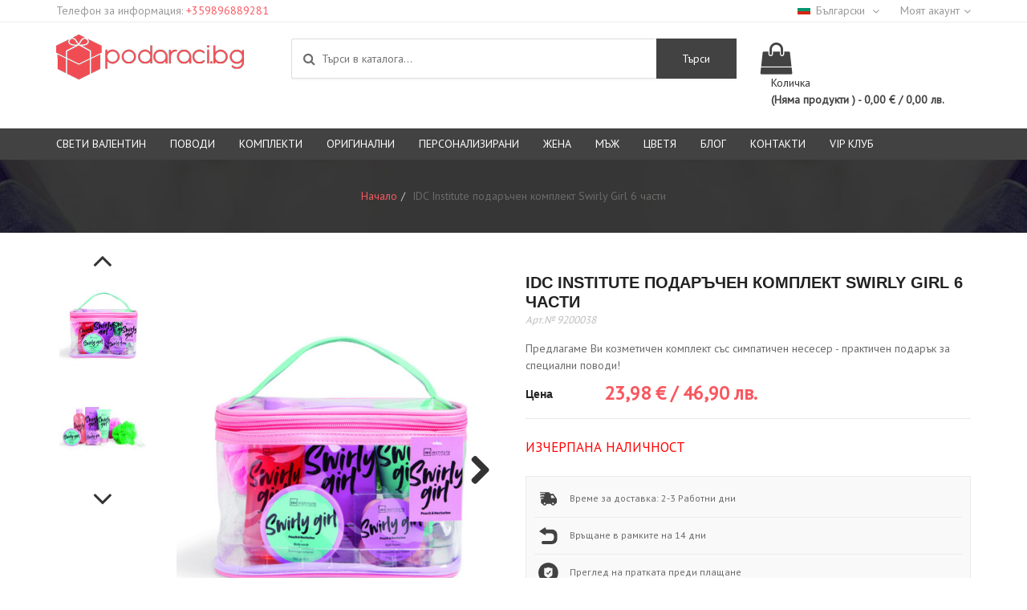

--- FILE ---
content_type: text/html; charset=UTF-8
request_url: https://podaraci.bg/bg/idc-institute-podarachen-komplekt-swirly-girt-6-chasti
body_size: 17443
content:
<!DOCTYPE html>
<html lang="bg">
<head>
    <meta name="google-site-verification" content="sHZDkzdlVOB4NTHJh7TH5eZeXozB-7WYzHYj5jYrNdg"/>
    <meta http-equiv="X-UA-Compatible" content="IE=edge"/>
    <meta http-equiv="Content-Type" content="text/html; charset=UTF-8"/>
    <meta name="viewport" content="width=device-width, initial-scale=1, maximum-scale=1">
    <meta name="facebook-domain-verification" content="ij3yklj5dyquv6w7fsqbclt5nlg7g4"/>
    <meta http-equiv="Cache-Control" content="no-cache, no-store, must-revalidate">

    <!-- Cookie manager -->
    <script type="text/javascript" charset="UTF-8" src="//cdn.cookie-script.com/s/9431f7b476e70b481d63b8c9db2ea9f6.js"></script>

    <!-- Google Tag Manager -->
    <script>(function (w, d, s, l, i) {
            w[l] = w[l] || [];
            w[l].push({
                'gtm.start':
                    new Date().getTime(), event: 'gtm.js'
            });
            var f = d.getElementsByTagName(s)[0],
                j = d.createElement(s), dl = l != 'dataLayer' ? '&l=' + l : '';
            j.async = true;
            j.src =
                'https://www.googletagmanager.com/gtm.js?id=' + i + dl;
            f.parentNode.insertBefore(j, f);
        })(window, document, 'script', 'dataLayer', 'GTM-TXH29Z7G');</script>
    <!-- End Google Tag Manager -->


    <link rel="icon" href="/bundles/app/libraries/imgs/favicon.ico">
                        <title>IDC Institute подаръчен комплект Swirly Girl 6 части - Тяло</title>

    <meta name="title" content="IDC Institute подаръчен комплект Swirly Girl 6 части - Тяло"/>
    <meta name="description" content="Предлагаме Ви козметичен комплект със симпатичен несесер - практичен подарък за специални поводи! "/>
    <meta name="author" content="podaraci.bg"/>

    <meta property="fb:page_id" content="494800974191899">

    <meta property="og:title" content="IDC Institute подаръчен комплект Swirly Girl 6 части - Тяло"/>
    <meta property="og:type" content="article"/>
    <meta property="og:url" content="https://podaraci.bg/idc-institute-podarachen-komplekt-swirly-girt-6-chasti"/>
    <meta property="og:description" content="Предлагаме Ви козметичен комплект със симпатичен несесер - практичен подарък за специални поводи!"/>
    <meta property="og:site_name" content="Podaraci.bg"/>
    <meta property="og:image" content="https://podaraci.bg/uploaded-files/kozmetichen-komplekt-swirly-girl-6-chasti-1-jpg_c5a65d87489ead63f2ff16434597a51a.jpeg"/>

    <meta name="twitter:card" content="summary">
    <meta name="twitter:title" content="IDC Institute подаръчен комплект Swirly Girl 6 части - Тяло">
    <meta name="twitter:site" content="@podaraci.bg">
    <meta name="twitter:creator" content="@podaraci.bg">
    <meta name="twitter:description" content="Предлагаме Ви козметичен комплект със симпатичен несесер - практичен подарък за специални поводи!">
    <meta name="twitter:image:alt" content="https://podaraci.bg/uploaded-files/kozmetichen-komplekt-swirly-girl-6-chasti-1-jpg_c5a65d87489ead63f2ff16434597a51a.jpeg"/>

    

    
    
    <link rel="canonical"
          href="https://podaraci.bg/bg/idc-institute-podarachen-komplekt-swirly-girt-6-chasti"/>

            <link rel="alternate" hreflang="x-default" href="https://podaraci.bg/idc-institute-podarachen-komplekt-swirly-girt-6-chasti"/>
                    <link rel="alternate" hreflang="bg"
                  href="https://podaraci.bg/bg/idc-institute-podarachen-komplekt-swirly-girt-6-chasti"/>
                    <link rel="alternate" hreflang="en"
                  href="https://podaraci.bg/en/idc-institute-podarachen-komplekt-swirly-girt-6-chasti"/>
            

    <link href="https://fonts.googleapis.com/css?family=PT+Sans&display=swap&subset=cyrillic,cyrillic-ext,latin-ext"
          rel="stylesheet">
                        <link rel="stylesheet" href="/css/fd15084.css"/>
                        </head>
<body >
<div id="fb-root"></div>
<noscript>
    <img height="1" width="1"
         src="https://www.facebook.com/tr?id=1267476810314008&ev=PageView
&noscript=1"/>
</noscript>
<!-- Google Tag Manager (noscript) -->
<noscript>
    <iframe src="https://www.googletagmanager.com/ns.html?id=GTM-TXH29Z7G"
            height="0" width="0" style="display:none;visibility:hidden"></iframe>
</noscript>
<!-- End Google Tag Manager (noscript) -->

<!-- Google tag (gtag.js) -->
<script async src="https://www.googletagmanager.com/gtag/js?id=AW-976856055"></script>
<script>
    window.dataLayer = window.dataLayer || [];

    function gtag() {
        dataLayer.push(arguments);
        console.log(arguments);
    }

    gtag('js', new Date());

    gtag('config', 'AW-976856055');
</script>


    

    

    <header>
        <div class="header-top">
            <div class="container">
                <div class="row">
                    <div class="col-md-8">
                        <div class="header-top-hints">
                            <div class="top-phone">
                                Телефон за информация:<span> <a
                                            href="tel:+359896889281">+359896889281</a></span>
                            </div>
                                                                                </div>
                    </div>
                    <div class="col-md-4">
                        <div class="top-center">
                            <div class="top-nav hidden-xs">
                                <ul>
                                                                            <li>
                                            <a href="javascript:void(0)"><span
                                                        class="flag-icon flag-icon-bg"></span>Български
                                            </a>
                                            <ul>
                                                                                                    <li>
                                                        <a href="/bg/change-locale/en">
                                                            <span class="flag-icon flag-icon-en"></span>Английски
                                                        </a>
                                                    </li>
                                                                                            </ul>
                                        </li>
                                                                    </ul>
                            </div>
                            <div class="top-nav hidden-xs">
                                <ul>
                                    <li>
                                        <a href="javascript:void(0)">Моят акаунт</a>
                                        <ul>
                                                                                            <li>
                                                    <a href="/bg/login">Вход</a>
                                                </li>
                                                <li>
                                                    <a href="/bg/registration">Регистрация</a>
                                                </li>
                                                                                    </ul>
                                    </li>
                                </ul>
                            </div>
                        </div>
                    </div>
                </div>
            </div>
        </div>
        <div class="header-middle">
            <div class="container">
                <div class="row">
                    <div class="col-md-3 col-sm-3 col-xs-8">
                        <a href="/bg/" class="logo"><img
                                    src="/bundles/app/libraries/imgs/logo.png" alt="logo-img"
                                    class="img-responsive"/></a>
                    </div>
                    <div class="hidden-lg hidden-md hidden-sm col-xs-4">
                        <div class="nav-btn hidden-lg hidden-md hidden-sm">
                            <span></span>
                            <span></span>
                            <span></span>
                        </div>
                    </div>
                    <div class="col-md-6 col-sm-5 hidden-xs">
                        <div class="search">
                                                        <form method="get" action="/bg/search">
                                <input type="search" name="search_parameter"
                                       placeholder="Търси в каталога..."
                                       value=""
                                       id="autocomplete"/>
                                <i class="fa fa-search"></i>
                                <button id="search_button">Търси</button>
                            </form>
                        </div>
                    </div>
                                            <div class="col-md-3 col-sm-4 col-xs-12">
                            <div class="cart">
                                <a href="/bg/cart">
                                    <i class="fa fa-shopping-bag"></i>

                                    <div class="cart-block">
                                        <span class="cart-label">Количка</span>


                                        
                                                                                                                                                                <span class="cart-total">
                                        (Няма продукти
                                            ) - 0,00 € / 0,00 лв.
                                    </span>
                                    </div>
                                </a>

                                <div class="cart-box hidden-xs">
                                    <ul>
                                        <li>
                                            <div class="row">
                                                <div class="col-md-7 col-sm-6">Продукт</div>
                                                <div class="col-md-2 col-sm-2">Количество</div>
                                                <div class="col-md-3 col-sm-4 text-right">Цена</div>
                                            </div>
                                        </li>
                                        
                                        <li>
                                            <div class="row">
                                                <div class="col-md-8 col-xs-6">Общо:</div>
                                                <div class="col-md-4 col-xs-6">
                                                    <span class="cart-box-total">
                                                        0,00 € / 0,00 лв.
                                                    </span>
                                                </div>
                                            </div>
                                        </li>
                                    </ul>
                                    <a href="/bg/cart"
                                       class="btn-theme btn-theme-primary">Към количката</a>
                                </div>
                            </div>
                        </div>
                                    </div>
            </div>
        </div>
        <nav>
            <div class="overlay"></div>
                                    <div class="mobile-nav col-xs-12 hidden-lg hidden-md hidden-sm">
                <div class="search">
                                        <form method="get" action="/bg/search">
                        <input type="search" name="search_parameter"
                               placeholder="Търси в каталога..."
                               value=""
                               id="autocomplete-mobile"/>
                        <i class="fa fa-search"></i>
                        <button id="search_button_mobile">Търси</button>
                    </form>
                </div>
                <ul class="">
                                                                                                                    <li class="mobile-dd-menu">

                                        <a href="/bg/sveti-valentin">
                        Свети Валентин
                                                    <div class="btn-menu"></div>                    </a>
                                            <ul>
                                                                                                            <li class="mobile-dd-menu">

                                        <a href="/bg/sveti-valentin/izberete">
                        Изберете
                                                    <div class="btn-menu"></div>                    </a>
                                            <ul>
                                                                                                            <li >

                                        <a href="/bg/sveti-valentin/izberete/maj">
                        Мъж
                                            </a>
                                    </li>
            
                                                                                                            <li >

                                        <a href="/bg/sveti-valentin/izberete/jena">
                        Жена
                                            </a>
                                    </li>
            
                                                                                                            <li >

                                        <a href="/bg/sveti-valentin/izberete/dvojki">
                        Двойки
                                            </a>
                                    </li>
            
                                                    </ul>
                                    </li>
            
                                                    </ul>
                                    </li>
            
                                                                                                <li class="mobile-dd-menu">

                                        <a href="/bg/podaraci-za-povod">
                        Поводи
                                                    <div class="btn-menu"></div>                    </a>
                                            <ul>
                                                                                                            <li class="mobile-dd-menu">

                                        <a href="/bg/podaraci-za-povod/povodi">
                        Поводи
                                                    <div class="btn-menu"></div>                    </a>
                                            <ul>
                                                                                                            <li >

                                        <a href="/bg/podaraci-za-povod/povodi/velikden">
                        Великден
                                            </a>
                                    </li>
            
                                                                                                            <li class="mobile-dd-menu">

                                        <a href="/bg/podaraci-za-povod/povodi/svatba">
                        Сватба
                                                    <div class="btn-menu"></div>                    </a>
                                            <ul>
                                                                                                            <li class="mobile-dd-menu">

                                        <a href="/bg/podaraci-za-povod/povodi/svatba/godishnina">
                        Годишнина
                                                    <div class="btn-menu"></div>                    </a>
                                            <ul>
                                                    </ul>
                                    </li>
            
                                                    </ul>
                                    </li>
            
                                                                                                            <li >

                                        <a href="/bg/podaraci-za-povod/povodi/krashtene">
                        Кръщене
                                            </a>
                                    </li>
            
                                                                                                            <li >

                                        <a href="/bg/podaraci-za-povod/povodi/diplomirane">
                        Дипломиране
                                            </a>
                                    </li>
            
                                                    </ul>
                                    </li>
            
                                                                                                            <li class="mobile-dd-menu">

                                        <a href="/bg/podaraci-za-povod/rojden-den">
                        Рожден ден
                                                    <div class="btn-menu"></div>                    </a>
                                            <ul>
                                                                                                            <li >

                                        <a href="/bg/podaraci-za-povod/rojden-den/zodia">
                        Зодия
                                            </a>
                                    </li>
            
                                                                                                            <li >

                                        <a href="/bg/podaraci-za-povod/rojden-den/ubilei">
                        Юбилей
                                            </a>
                                    </li>
            
                                                    </ul>
                                    </li>
            
                                                                                                            <li class="mobile-dd-menu">

                                        <a href="/bg/podaraci-za-povod/imen-den">
                        Имен ден
                                                    <div class="btn-menu"></div>                    </a>
                                            <ul>
                                                                                                            <li >

                                        <a href="/bg/podaraci-za-povod/imen-den/cvetnica">
                        Цветница
                                            </a>
                                    </li>
            
                                                                                                            <li >

                                        <a href="/bg/podaraci-za-povod/imen-den/gergiovden">
                        Гергьовден
                                            </a>
                                    </li>
            
                                                                                                            <li >

                                        <a href="/bg/podaraci-za-povod/imen-den/sveti-konstantin-i-elena">
                        Свети Константин и Елена
                                            </a>
                                    </li>
            
                                                    </ul>
                                    </li>
            
                                                    </ul>
                                    </li>
            
                                                                                                <li class="mobile-dd-menu">

                                        <a href="/bg/komplekti">
                        Kомплекти
                                                    <div class="btn-menu"></div>                    </a>
                                            <ul>
                                                                                                            <li class="mobile-dd-menu">

                                        <a href="/bg/komplekti/vid">
                        Вид
                                                    <div class="btn-menu"></div>                    </a>
                                            <ul>
                                                                                                            <li >

                                        <a href="/bg/komplekti/vid/svatba">
                        Сватба
                                            </a>
                                    </li>
            
                                                                                                            <li >

                                        <a href="/bg/komplekti/vid/podarachni-komplekti">
                        Подаръчни комплекти
                                            </a>
                                    </li>
            
                                                                                                            <li >

                                        <a href="/bg/komplekti/vid/kozmetichni-komplekti">
                        Козметични комплекти
                                            </a>
                                    </li>
            
                                                                                                            <li class="mobile-dd-menu">

                                        <a href="/bg/komplekti/vid/podarachni-koshnici">
                        Подаръчни кошници
                                                    <div class="btn-menu"></div>                    </a>
                                            <ul>
                                                    </ul>
                                    </li>
            
                                                                                                            <li >

                                        <a href="/bg/komplekti/vid/kuhnya">
                        Кухня
                                            </a>
                                    </li>
            
                                                                                                            <li >

                                        <a href="/bg/komplekti/vid/zabavni">
                        Забавни
                                            </a>
                                    </li>
            
                                                    </ul>
                                    </li>
            
                                                    </ul>
                                    </li>
            
                                                                                                <li class="mobile-dd-menu">

                                        <a href="/bg/originalni">
                        Оригинални
                                                    <div class="btn-menu"></div>                    </a>
                                            <ul>
                                                                                                            <li class="mobile-dd-menu">

                                        <a href="/bg/originalni/izberete-ot">
                        Изберете от
                                                    <div class="btn-menu"></div>                    </a>
                                            <ul>
                                                                                                            <li class="mobile-dd-menu">

                                        <a href="/bg/originalni/izberete-ot/chashi">
                        Чаши
                                                    <div class="btn-menu"></div>                    </a>
                                            <ul>
                                                    </ul>
                                    </li>
            
                                                                                                            <li >

                                        <a href="/bg/originalni/izberete-ot/podarete-istinska-meteorit">
                        Подарете Истински Метеорит
                                            </a>
                                    </li>
            
                                                                                                            <li >

                                        <a href="/bg/originalni/izberete-ot/podarete-istinska-zwezda">
                        Подарете Истинска Звезда
                                            </a>
                                    </li>
            
                                                                                                            <li class="mobile-dd-menu">

                                        <a href="/bg/originalni/izberete-ot/izkustvo">
                        Изкуство
                                                    <div class="btn-menu"></div>                    </a>
                                            <ul>
                                                                                                            <li >

                                        <a href="/bg/originalni/izberete-ot/izkustvo/kartini">
                        Картини
                                            </a>
                                    </li>
            
                                                                                                            <li >

                                        <a href="/bg/originalni/izberete-ot/izkustvo/statuetki">
                        Статуетки
                                            </a>
                                    </li>
            
                                                    </ul>
                                    </li>
            
                                                                                                            <li >

                                        <a href="/bg/originalni/izberete-ot/luksozni-servizi">
                        Луксозни сервизи
                                            </a>
                                    </li>
            
                                                    </ul>
                                    </li>
            
                                                    </ul>
                                    </li>
            
                                                                                                <li class="mobile-dd-menu">

                                        <a href="/bg/personalizirani-podaraci">
                        Персонализирани
                                                    <div class="btn-menu"></div>                    </a>
                                            <ul>
                                                                                                            <li class="mobile-dd-menu">

                                        <a href="/bg/personalizirani-podaraci/vidove">
                        Видове
                                                    <div class="btn-menu"></div>                    </a>
                                            <ul>
                                                                                                            <li >

                                        <a href="/bg/personalizirani-podaraci/vidove/shokoladovi-izkushenia">
                        Шоколадови изкушения
                                            </a>
                                    </li>
            
                                                                                                            <li >

                                        <a href="/bg/personalizirani-podaraci/vidove/pamuchni-kalafki">
                        Памучни калъфки
                                            </a>
                                    </li>
            
                                                                                                            <li >

                                        <a href="/bg/personalizirani-podaraci/vidove/tekstilni-torbichki">
                        Текстилни торбички
                                            </a>
                                    </li>
            
                                                                                                            <li >

                                        <a href="/bg/personalizirani-podaraci/vidove/chashi">
                        Чаши
                                            </a>
                                    </li>
            
                                                                                                            <li >

                                        <a href="/bg/personalizirani-podaraci/vidove/etiketi-na-alkohol">
                        Етикети на алкохол
                                            </a>
                                    </li>
            
                                                                                                            <li >

                                        <a href="/bg/personalizirani-podaraci/vidove/teniski">
                        Тениски
                                            </a>
                                    </li>
            
                                                                                                            <li class="mobile-dd-menu">

                                        <a href="/bg/personalizirani-podaraci/vidove/karikaturi-i-sharjove">
                        Карикатури и шаржове
                                                    <div class="btn-menu"></div>                    </a>
                                            <ul>
                                                                                                            <li >

                                        <a href="/bg/personalizirani-podaraci/vidove/karikaturi-i-sharjove/portreti">
                        Портрети
                                            </a>
                                    </li>
            
                                                    </ul>
                                    </li>
            
                                                                                                            <li >

                                        <a href="/bg/personalizirani-podaraci/vidove/gramoti">
                        Грамоти
                                            </a>
                                    </li>
            
                                                                                                            <li >

                                        <a href="/bg/personalizirani-podaraci/vidove/kolaji">
                        Колажи
                                            </a>
                                    </li>
            
                                                                                                            <li >

                                        <a href="/bg/personalizirani-podaraci/vidove/himikalki">
                        Химикалки
                                            </a>
                                    </li>
            
                                                                                                            <li >

                                        <a href="/bg/personalizirani-podaraci/vidove/drugi">
                        Други
                                            </a>
                                    </li>
            
                                                    </ul>
                                    </li>
            
                                                    </ul>
                                    </li>
            
                                                                                                <li class="mobile-dd-menu">

                                        <a href="/bg/podaraci-za-jena">
                        Жена
                                                    <div class="btn-menu"></div>                    </a>
                                            <ul>
                                                                                                            <li class="mobile-dd-menu">

                                        <a href="/bg/podaraci-za-jena/podaryk-za">
                        Подарък за
                                                    <div class="btn-menu"></div>                    </a>
                                            <ul>
                                                                                                            <li >

                                        <a href="/bg/podaraci-za-jena/podaryk-za/uchitelka">
                        Учителка
                                            </a>
                                    </li>
            
                                                                                                            <li >

                                        <a href="/bg/podaraci-za-jena/podaryk-za/mama">
                        Мама
                                            </a>
                                    </li>
            
                                                                                                            <li >

                                        <a href="/bg/podaraci-za-jena/podaryk-za/baba">
                        Баба
                                            </a>
                                    </li>
            
                                                                                                            <li >

                                        <a href="/bg/podaraci-za-jena/podaryk-za/sestra">
                        Сестра
                                            </a>
                                    </li>
            
                                                                                                            <li >

                                        <a href="/bg/podaraci-za-jena/podaryk-za/priatel">
                        Приятелка
                                            </a>
                                    </li>
            
                                                                                                            <li >

                                        <a href="/bg/podaraci-za-jena/podaryk-za/sapruga">
                        Съпруга
                                            </a>
                                    </li>
            
                                                                                                            <li >

                                        <a href="/bg/podaraci-za-jena/podaryk-za/gadje">
                        Гадже
                                            </a>
                                    </li>
            
                                                                                                            <li >

                                        <a href="/bg/podaraci-za-jena/podaryk-za/kolejka">
                        Колежка
                                            </a>
                                    </li>
            
                                                    </ul>
                                    </li>
            
                                                                                                            <li class="mobile-dd-menu">

                                        <a href="/bg/podaraci-za-jena/povodi">
                        Поводи
                                                    <div class="btn-menu"></div>                    </a>
                                            <ul>
                                                                                                            <li >

                                        <a href="/bg/podaraci-za-jena/povodi/lubov">
                        Любов
                                            </a>
                                    </li>
            
                                                                                                            <li class="mobile-dd-menu">

                                        <a href="/bg/podaraci-za-jena/povodi/zodia">
                        Зодия
                                                    <div class="btn-menu"></div>                    </a>
                                            <ul>
                                                    </ul>
                                    </li>
            
                                                                                                            <li class="mobile-dd-menu">

                                        <a href="/bg/podaraci-za-jena/povodi/rojden-den">
                        Рожден ден
                                                    <div class="btn-menu"></div>                    </a>
                                            <ul>
                                                                                                            <li >

                                        <a href="/bg/podaraci-za-jena/povodi/rojden-den/yubiley">
                        Юбилей
                                            </a>
                                    </li>
            
                                                    </ul>
                                    </li>
            
                                                    </ul>
                                    </li>
            
                                                                                                            <li class="mobile-dd-menu">

                                        <a href="/bg/podaraci-za-jena/interesi">
                        Интереси
                                                    <div class="btn-menu"></div>                    </a>
                                            <ul>
                                                                                                            <li class="mobile-dd-menu">

                                        <a href="/bg/podaraci-za-jena/interesi/bijuta">
                        Бижута
                                                    <div class="btn-menu"></div>                    </a>
                                            <ul>
                                                    </ul>
                                    </li>
            
                                                                                                            <li >

                                        <a href="/bg/podaraci-za-jena/interesi/shokoladovi-izkushenia">
                        Шоколадови изкушения
                                            </a>
                                    </li>
            
                                                                                                            <li >

                                        <a href="/bg/podaraci-za-jena/interesi/podarak-ot-vselenata">
                        Подарък от Вселената
                                            </a>
                                    </li>
            
                                                                                                            <li >

                                        <a href="/bg/podaraci-za-jena/interesi/podarachni-komplekti">
                        Подаръчни комплекти
                                            </a>
                                    </li>
            
                                                                                                            <li >

                                        <a href="/bg/podaraci-za-jena/interesi/tya-gotvi">
                        Тя готви
                                            </a>
                                    </li>
            
                                                                                                            <li >

                                        <a href="/bg/podaraci-za-jena/interesi/personalizirani-podaraci">
                        Персонализирани подаръци
                                            </a>
                                    </li>
            
                                                                                                            <li class="mobile-dd-menu">

                                        <a href="/bg/podaraci-za-jena/interesi/kozmetika-i-grim">
                        Козметика и грим
                                                    <div class="btn-menu"></div>                    </a>
                                            <ul>
                                                    </ul>
                                    </li>
            
                                                    </ul>
                                    </li>
            
                                                    </ul>
                                    </li>
            
                                                                                                <li class="mobile-dd-menu">

                                        <a href="/bg/podaraci-za-muj">
                        Мъж
                                                    <div class="btn-menu"></div>                    </a>
                                            <ul>
                                                                                                            <li class="mobile-dd-menu">

                                        <a href="/bg/podaraci-za-muj/podarak-za">
                        Подарък за
                                                    <div class="btn-menu"></div>                    </a>
                                            <ul>
                                                                                                            <li >

                                        <a href="/bg/podaraci-za-muj/podarak-za/uchitel">
                        Учител
                                            </a>
                                    </li>
            
                                                                                                            <li >

                                        <a href="/bg/podaraci-za-muj/podarak-za/bashta">
                        Баща
                                            </a>
                                    </li>
            
                                                                                                            <li >

                                        <a href="/bg/podaraci-za-muj/podarak-za/dyado">
                        Дядо
                                            </a>
                                    </li>
            
                                                                                                            <li >

                                        <a href="/bg/podaraci-za-muj/podarak-za/saprug">
                        Съпруг
                                            </a>
                                    </li>
            
                                                                                                            <li >

                                        <a href="/bg/podaraci-za-muj/podarak-za/gadzhe">
                        Гадже
                                            </a>
                                    </li>
            
                                                                                                            <li >

                                        <a href="/bg/podaraci-za-muj/podarak-za/priatel">
                        Приятел
                                            </a>
                                    </li>
            
                                                                                                            <li >

                                        <a href="/bg/podaraci-za-muj/podarak-za/brat">
                        Брат
                                            </a>
                                    </li>
            
                                                                                                            <li >

                                        <a href="/bg/podaraci-za-muj/podarak-za/kolega">
                        Колега
                                            </a>
                                    </li>
            
                                                    </ul>
                                    </li>
            
                                                                                                            <li class="mobile-dd-menu">

                                        <a href="/bg/podaraci-za-muj/povodi">
                        Поводи
                                                    <div class="btn-menu"></div>                    </a>
                                            <ul>
                                                                                                            <li >

                                        <a href="/bg/podaraci-za-muj/povodi/lubov">
                        Любов
                                            </a>
                                    </li>
            
                                                                                                            <li class="mobile-dd-menu">

                                        <a href="/bg/podaraci-za-muj/povodi/rozhden-den">
                        Рожден ден
                                                    <div class="btn-menu"></div>                    </a>
                                            <ul>
                                                                                                            <li >

                                        <a href="/bg/podaraci-za-muj/povodi/rozhden-den/yubiley">
                        Юбилей
                                            </a>
                                    </li>
            
                                                    </ul>
                                    </li>
            
                                                                                                            <li class="mobile-dd-menu">

                                        <a href="/bg/podaraci-za-muj/povodi/zodia">
                        Зодия
                                                    <div class="btn-menu"></div>                    </a>
                                            <ul>
                                                    </ul>
                                    </li>
            
                                                                                                            <li >

                                        <a href="/bg/podaraci-za-muj/povodi/imen-den">
                        Имен ден
                                            </a>
                                    </li>
            
                                                    </ul>
                                    </li>
            
                                                                                                            <li class="mobile-dd-menu">

                                        <a href="/bg/podaraci-za-muj/interesi">
                        Интереси
                                                    <div class="btn-menu"></div>                    </a>
                                            <ul>
                                                                                                            <li >

                                        <a href="/bg/podaraci-za-muj/interesi/toi-gotvi">
                        Той готви
                                            </a>
                                    </li>
            
                                                                                                            <li >

                                        <a href="/bg/podaraci-za-muj/interesi/sport">
                        Спорт
                                            </a>
                                    </li>
            
                                                                                                            <li >

                                        <a href="/bg/podaraci-za-muj/interesi/zabavlenia">
                        Забавления
                                            </a>
                                    </li>
            
                                                                                                            <li >

                                        <a href="/bg/podaraci-za-muj/interesi/podarak-ot-vselenata">
                        Подарък от Вселената
                                            </a>
                                    </li>
            
                                                                                                            <li >

                                        <a href="/bg/podaraci-za-muj/interesi/personalizirani-podaraci">
                        Персонализирани подаръци
                                            </a>
                                    </li>
            
                                                                                                            <li >

                                        <a href="/bg/podaraci-za-muj/interesi/podarachni-komplekti">
                        Подаръчни комплекти
                                            </a>
                                    </li>
            
                                                                                                            <li class="mobile-dd-menu">

                                        <a href="/bg/podaraci-za-muj/interesi/aksesoari">
                        Аксесоари
                                                    <div class="btn-menu"></div>                    </a>
                                            <ul>
                                                                                                            <li >

                                        <a href="/bg/podaraci-za-muj/interesi/aksesoari/djobni-i-pytni-aksesoari">
                        Джобни и пътни аксесоари
                                            </a>
                                    </li>
            
                                                                                                            <li >

                                        <a href="/bg/podaraci-za-muj/interesi/aksesoari/morski-aksesoari">
                        Морски аксесоари
                                            </a>
                                    </li>
            
                                                                                                            <li >

                                        <a href="/bg/podaraci-za-muj/interesi/aksesoari/za-cenitelite-na-alkohola">
                        За ценителите на алкохола
                                            </a>
                                    </li>
            
                                                                                                            <li >

                                        <a href="/bg/podaraci-za-muj/interesi/aksesoari/za-liubitelite-na-tiutuna">
                        За любителите на тютюна
                                            </a>
                                    </li>
            
                                                    </ul>
                                    </li>
            
                                                    </ul>
                                    </li>
            
                                                    </ul>
                                    </li>
            
                                                                                                <li class="mobile-dd-menu">

                                        <a href="/bg/cvetia">
                        Цветя
                                                    <div class="btn-menu"></div>                    </a>
                                            <ul>
                                                                                                            <li class="mobile-dd-menu">

                                        <a href="/bg/cvetia/vidove">
                        Видове
                                                    <div class="btn-menu"></div>                    </a>
                                            <ul>
                                                                                                            <li >

                                        <a href="/bg/cvetia/vidove/estestveni-cvetya">
                        Естествени цветя
                                            </a>
                                    </li>
            
                                                                                                            <li >

                                        <a href="/bg/cvetia/vidove/saksiyni-cvetya">
                        Саксийни цветя
                                            </a>
                                    </li>
            
                                                    </ul>
                                    </li>
            
                                                    </ul>
                                    </li>
            
                                                                <li class="mobile-dd-menu">
                        <a href="javascript:void(0)">Блог</a>
                                                                            <ul>
                                <li>
                                    <a href="/bg/blog">Блог</a>
                                </li>
                                                                    <li>
                                        <a href="/bg/blog/idei-za-podarak">Идеи за подарък</a>
                                    </li>
                                                                    <li>
                                        <a href="/bg/blog/povodi">Поводи</a>
                                    </li>
                                                            </ul>
                                            </li>
                    <li>
                        <a href="/bg/contact">Контакти</a>
                    </li>
                    <li>
                        <a href="https://podaraci.bg/bg/podaraci-vip-club">VIP клуб</a>
                    </li>
                                            <li>
                            <a href="/bg/login">Вход</a>
                        </li>
                        <li>
                            <a href="/bg/registration">Регистрация</a>
                        </li>
                                    </ul>
            </div>
            <div class="container hidden-xs">
                <div class="row">
                    <div class="col-md-12">

                                                                            <ul>
                                                                    <li>
                                                                                    <a href="/bg/sveti-valentin" class="lazyLoading"
                                               data-menu-id="102">Свети Валентин</a>
                                                                            </li>
                                                                    <li>
                                                                                    <a href="/bg/podaraci-za-povod" class="lazyLoading"
                                               data-menu-id="5">Поводи</a>
                                                                            </li>
                                                                    <li>
                                                                                    <a href="/bg/komplekti" class="lazyLoading"
                                               data-menu-id="7">Kомплекти</a>
                                                                            </li>
                                                                    <li>
                                                                                    <a href="/bg/originalni" class="lazyLoading"
                                               data-menu-id="136">Оригинални</a>
                                                                            </li>
                                                                    <li>
                                                                                    <a href="/bg/personalizirani-podaraci" class="lazyLoading"
                                               data-menu-id="6">Персонализирани</a>
                                                                            </li>
                                                                    <li>
                                                                                    <a href="/bg/podaraci-za-jena" class="lazyLoading"
                                               data-menu-id="1">Жена</a>
                                                                            </li>
                                                                    <li>
                                                                                    <a href="/bg/podaraci-za-muj" class="lazyLoading"
                                               data-menu-id="2">Мъж</a>
                                                                            </li>
                                                                    <li>
                                                                                    <a href="/bg/cvetia" class="lazyLoading"
                                               data-menu-id="8">Цветя</a>
                                                                            </li>
                                                                <li><a href="/bg/blog">Блог</a>
                                                                                                                <ul class="dd-menu">
                                                                                            <li>
                                                    <a href="/bg/blog/idei-za-podarak">Идеи за подарък</a>
                                                </li>
                                                                                            <li>
                                                    <a href="/bg/blog/povodi">Поводи</a>
                                                </li>
                                                                                    </ul>
                                                                    </li>
                                <li><a href="/bg/contact">Контакти</a>
                                </li>
                                <li>
                                    <a href="https://podaraci.bg/bg/podaraci-vip-club">VIP клуб</a>
                                </li>
                            </ul>
                        
                    </div>
                </div>
            </div>
                        <div class="mega-menu">
                <div class="container">
                    <div class="row">
                        <div class="col-md-12">
                            
                                
                                    <div class="sub-menu" data-menu-id="102">
                                        <div class="cat-links">
                                                                                                                                                <div class="cat">
                                                        <ul>
                                                                                                                                        <li>
                                            <a href="/bg/sveti-valentin/izberete">
                            Изберете
                        </a>
                                                                <ul>
                                                                                                            <li>
                                            <a href="/bg/sveti-valentin/izberete/maj">
                            Мъж
                        </a>
                                                        </li>
            
                                                                                                            <li>
                                            <a href="/bg/sveti-valentin/izberete/jena">
                            Жена
                        </a>
                                                        </li>
            
                                                                                                            <li>
                                            <a href="/bg/sveti-valentin/izberete/dvojki">
                            Двойки
                        </a>
                                                        </li>
            
                                                    </ul>
                                    </li>
            
                                                        </ul>
                                                    </div>
                                                                                                                                    </div>
                                                                                
                                                                                                                            
                                                                                                                                                                        
                                    </div>
                                
                                    <div class="sub-menu" data-menu-id="216">
                                        <div class="cat-links">
                                                                                    </div>
                                                                                
                                        
                                        
                                    </div>
                                
                                    <div class="sub-menu" data-menu-id="191">
                                        <div class="cat-links">
                                                                                                                                                <div class="cat">
                                                        <ul>
                                                                                                                                        <li>
                                                                    <a href="javascript:void(0)">
                            Подарете
                        </a>
                                                                <ul>
                                                                                                            <li>
                                            <a href="/bg/8-mart/podarete/bizhuta">
                            Бижута
                        </a>
                                                        </li>
            
                                                                                                            <li>
                                            <a href="/bg/8-mart/podarete/tsvetia">
                            Цветя
                        </a>
                                                        </li>
            
                                                                                                            <li>
                                            <a href="/bg/8-mart/podarete/podarachni-komplekti">
                            Подаръчни комплекти
                        </a>
                                                        </li>
            
                                                                                                            <li>
                                            <a href="/bg/8-mart/podarete/personalizirani-podaraci">
                            Персонализирани подаръци
                        </a>
                                                        </li>
            
                                                    </ul>
                                    </li>
            
                                                        </ul>
                                                    </div>
                                                                                                                                    </div>
                                                                                
                                                                                                                            
                                                                                                                                                                                                                                <div class="cat-products">
                                                                                                                                                                    <div class="cat-product-item">
                                                            
                                                            <div class="product-imgs">
                                                                <div class="badges">
                                                                    <ul>
                                                                                                                                            </ul>
                                                                </div>
                                                                                                                                                                                                                
    <img src="[data-uri]" data-src="https://podaraci.bg/media/cache/product_list_preview/kolie-s-roza-4_a5a888e19f3f773c6317ec826fc9949a.jpeg"
            alt = "Сребърно колие Малкия принц"
            class = "first-img lazy lazyLoadingImg"
        >



                                                                                                                            </div>
                                                            <div class="product-title">
                                                                <a href="/bg/srebarni-kolie-malkia-princ">
                                                                    <i class="fa fa-shopping-bag"></i></a>
                                                                Сребърно колие Малкия принц
                                                            </div>
                                                                                                                            <div class="product-price">
                                                                    <div class="new-price">34,03 € / 66,56 лв.</div>
                                                                </div>
                                                                                                                    </div>
                                                                                                    </div>
                                                                                    
                                    </div>
                                
                                    <div class="sub-menu" data-menu-id="209">
                                        <div class="cat-links">
                                                                                                                                                <div class="cat">
                                                        <ul>
                                                                                                                                        <li>
                                            <a href="/bg/diplomirane/podarak-za">
                            Подарък за
                        </a>
                                                                <ul>
                                                                                                            <li>
                                            <a href="/bg/diplomirane/podarak-za/uchitelka">
                            Учителка
                        </a>
                                                        </li>
            
                                                                                                            <li>
                                            <a href="/bg/diplomirane/podarak-za/uchitel">
                            Учител
                        </a>
                                                        </li>
            
                                                                                                            <li>
                                            <a href="/bg/diplomirane/podarak-za/abiturient">
                            Абитуриент
                        </a>
                                                        </li>
            
                                                                                                            <li>
                                            <a href="/bg/diplomirane/podarak-za/abiturientka">
                            Абитуриентка
                        </a>
                                                        </li>
            
                                                                                                            <li>
                                            <a href="/bg/diplomirane/podarak-za/absolventi">
                            Абсолвенти
                        </a>
                                                        </li>
            
                                                    </ul>
                                    </li>
            
                                                        </ul>
                                                    </div>
                                                                                                                                    </div>
                                                                                
                                                                                                                            
                                                                                                                                                                                                                                <div class="cat-products">
                                                                                                                                                                    <div class="cat-product-item">
                                                            
                                                            <div class="product-imgs">
                                                                <div class="badges">
                                                                    <ul>
                                                                                                                                            </ul>
                                                                </div>
                                                                                                                                                                                                                
    <img src="[data-uri]" data-src="https://podaraci.bg/media/cache/product_list_preview/neozaglaven-dizain-9-png_750acab7e039df35bcb4b88c8860f89b.png"
            alt = "Купа за дипломиране за мъж"
            class = "first-img lazy lazyLoadingImg"
        >



                                                                                                                            </div>
                                                            <div class="product-title">
                                                                <a href="/bg/kupa-za-diplomirane-za-muzh">
                                                                    <i class="fa fa-shopping-bag"></i></a>
                                                                Купа за дипломиране за мъж
                                                            </div>
                                                                                                                            <div class="product-price">
                                                                    <div class="new-price">15,31 € / 29,94 лв.</div>
                                                                </div>
                                                                                                                    </div>
                                                                                                                                                                    <div class="cat-product-item">
                                                            
                                                            <div class="product-imgs">
                                                                <div class="badges">
                                                                    <ul>
                                                                                                                                            </ul>
                                                                </div>
                                                                                                                                                                                                                
    <img src="[data-uri]" data-src="https://podaraci.bg/media/cache/product_list_preview/kolie-cherveno-sarce-3-jpg_86387e30e4f1981084edd2000efd2dbc.jpeg"
            alt = "Сребърно колие Сърце, червено"
            class = "first-img lazy lazyLoadingImg"
        >



                                                                                                                            </div>
                                                            <div class="product-title">
                                                                <a href="/bg/srebarno-kolie-sarce-cherveno">
                                                                    <i class="fa fa-shopping-bag"></i></a>
                                                                Сребърно колие Сърце, червено
                                                            </div>
                                                                                                                            <div class="product-price">
                                                                    <div class="new-price">25,51 € / 49,89 лв.</div>
                                                                </div>
                                                                                                                    </div>
                                                                                                    </div>
                                                                                    
                                    </div>
                                
                                    <div class="sub-menu" data-menu-id="103">
                                        <div class="cat-links">
                                                                                                                                                <div class="cat">
                                                        <ul>
                                                                                                                                        <li>
                                            <a href="/bg/koleda/koledna-ukrasa">
                            Коледна декорация
                        </a>
                                                                <ul>
                                                                                                            <li>
                                            <a href="/bg/koleda/koledna-ukrasa/za-elhata">
                            За елхата
                        </a>
                                                                <ul>
                                                    </ul>
                                    </li>
            
                                                                                                            <li>
                                            <a href="/bg/koleda/koledna-ukrasa/koledna-dekoracia-za-doma">
                            Коледна декорация за дома
                        </a>
                                                                <ul>
                                                    </ul>
                                    </li>
            
                                                                                                            <li>
                                            <a href="/bg/koleda/koledna-ukrasa/za-praznichnata-trapeza">
                            За  празничната трапеза
                        </a>
                                                                <ul>
                                                    </ul>
                                    </li>
            
                                                    </ul>
                                    </li>
            
                                                        </ul>
                                                    </div>
                                                                                                    <div class="cat">
                                                        <ul>
                                                                                                                                        <li>
                                            <a href="/bg/koleda/podaryk-za">
                            Подарък за
                        </a>
                                                                <ul>
                                                                                                            <li>
                                            <a href="/bg/koleda/podaryk-za/muj">
                            Мъж
                        </a>
                                                        </li>
            
                                                                                                            <li>
                                            <a href="/bg/koleda/podaryk-za/jena">
                            Жена
                        </a>
                                                        </li>
            
                                                                                                            <li>
                                            <a href="/bg/koleda/podaryk-za/dete">
                            Дете
                        </a>
                                                        </li>
            
                                                    </ul>
                                    </li>
            
                                                        </ul>
                                                    </div>
                                                                                                                                    </div>
                                                                                
                                                                                                                            
                                                                                                                                                                        
                                    </div>
                                
                                    <div class="sub-menu" data-menu-id="381">
                                        <div class="cat-links">
                                                                                                                                                <div class="cat">
                                                        <ul>
                                                                                                                                        <li>
                                            <a href="/bg/velikden/podarachni-komplekti-za-velikden">
                            Подаръчни комплекти за Великден
                        </a>
                                                        </li>
            
                                                        </ul>
                                                    </div>
                                                                                                    <div class="cat">
                                                        <ul>
                                                                                                                                        <li>
                                            <a href="/bg/velikden/podarachni-velikdenski-shtaigi">
                            Подаръчни Великденски щайги
                        </a>
                                                        </li>
            
                                                        </ul>
                                                    </div>
                                                                                                    <div class="cat">
                                                        <ul>
                                                                                                                                        <li>
                                            <a href="/bg/velikden/podarachni-velikdenski-koshnici">
                            Подаръчни Великденски кошници
                        </a>
                                                        </li>
            
                                                        </ul>
                                                    </div>
                                                                                                                                    </div>
                                                                                
                                                                                                                            
                                                                                                                                                                        
                                    </div>
                                
                                    <div class="sub-menu" data-menu-id="5">
                                        <div class="cat-links">
                                                                                                                                                <div class="cat">
                                                        <ul>
                                                                                                                                        <li>
                                            <a href="/bg/podaraci-za-povod/povodi">
                            Поводи
                        </a>
                                                                <ul>
                                                                                                            <li>
                                            <a href="/bg/podaraci-za-povod/povodi/velikden">
                            Великден
                        </a>
                                                        </li>
            
                                                                                                            <li>
                                            <a href="/bg/podaraci-za-povod/povodi/svatba">
                            Сватба
                        </a>
                                                                <ul>
                                                                                                            <li>
                                            <a href="/bg/podaraci-za-povod/povodi/svatba/godishnina">
                            Годишнина
                        </a>
                                                                <ul>
                                                    </ul>
                                    </li>
            
                                                    </ul>
                                    </li>
            
                                                                                                            <li>
                                            <a href="/bg/podaraci-za-povod/povodi/krashtene">
                            Кръщене
                        </a>
                                                        </li>
            
                                                                                                            <li>
                                            <a href="/bg/podaraci-za-povod/povodi/diplomirane">
                            Дипломиране
                        </a>
                                                        </li>
            
                                                    </ul>
                                    </li>
            
                                                        </ul>
                                                    </div>
                                                                                                    <div class="cat">
                                                        <ul>
                                                                                                                                        <li>
                                            <a href="/bg/podaraci-za-povod/rojden-den">
                            Рожден ден
                        </a>
                                                                <ul>
                                                                                                            <li>
                                            <a href="/bg/podaraci-za-povod/rojden-den/zodia">
                            Зодия
                        </a>
                                                        </li>
            
                                                                                                            <li>
                                            <a href="/bg/podaraci-za-povod/rojden-den/ubilei">
                            Юбилей
                        </a>
                                                        </li>
            
                                                    </ul>
                                    </li>
            
                                                        </ul>
                                                    </div>
                                                                                                    <div class="cat">
                                                        <ul>
                                                                                                                                        <li>
                                            <a href="/bg/podaraci-za-povod/imen-den">
                            Имен ден
                        </a>
                                                                <ul>
                                                                                                            <li>
                                            <a href="/bg/podaraci-za-povod/imen-den/cvetnica">
                            Цветница
                        </a>
                                                        </li>
            
                                                                                                            <li>
                                            <a href="/bg/podaraci-za-povod/imen-den/gergiovden">
                            Гергьовден
                        </a>
                                                        </li>
            
                                                                                                            <li>
                                            <a href="/bg/podaraci-za-povod/imen-den/sveti-konstantin-i-elena">
                            Свети Константин и Елена
                        </a>
                                                        </li>
            
                                                    </ul>
                                    </li>
            
                                                        </ul>
                                                    </div>
                                                                                                                                    </div>
                                                                                
                                                                                                                            
                                                                                                                                                                                                                                <div class="cat-products">
                                                                                                                                                                    <div class="cat-product-item">
                                                            
                                                            <div class="product-imgs">
                                                                <div class="badges">
                                                                    <ul>
                                                                                                                                            </ul>
                                                                </div>
                                                                                                                                                                                                                
    <img src="[data-uri]" data-src="https://podaraci.bg/media/cache/product_list_preview/komplekt-za-mama-1-jpg_306c8101e4e78d95e08cba0743866c34.jpeg"
            alt = "Комплект за Мама"
            class = "first-img lazy lazyLoadingImg"
        >



                                                                                                                            </div>
                                                            <div class="product-title">
                                                                <a href="/bg/komplekt-za-mama">
                                                                    <i class="fa fa-shopping-bag"></i></a>
                                                                Комплект за Мама
                                                            </div>
                                                                                                                            <div class="product-price">
                                                                    <div class="new-price">22,78 € / 44,55 лв.</div>
                                                                </div>
                                                                                                                    </div>
                                                                                                                                                                    <div class="cat-product-item">
                                                            
                                                            <div class="product-imgs">
                                                                <div class="badges">
                                                                    <ul>
                                                                                                                                            </ul>
                                                                </div>
                                                                                                                                                                                                                
    <img src="[data-uri]" data-src="https://podaraci.bg/media/cache/product_list_preview/personalizirani-bonboni-merci-za-cvetnica-jpg_eb8ead5b64d446d1ef4f7a6db9419e6e.jpeg"
            alt = "Персонализирани бонбони Merci за имен ден"
            class = "first-img lazy lazyLoadingImg"
        >



                                                                                                                            </div>
                                                            <div class="product-title">
                                                                <a href="/bg/personalizirani-bonboni-merci-za-imen-den">
                                                                    <i class="fa fa-shopping-bag"></i></a>
                                                                Персонализирани бонбони Merci за имен ден
                                                            </div>
                                                                                                                            <div class="product-price">
                                                                    <div class="new-price">12,25 € / 23,96 лв.</div>
                                                                </div>
                                                                                                                    </div>
                                                                                                    </div>
                                                                                    
                                    </div>
                                
                                    <div class="sub-menu" data-menu-id="7">
                                        <div class="cat-links">
                                                                                                                                                <div class="cat">
                                                        <ul>
                                                                                                                                        <li>
                                            <a href="/bg/komplekti/vid">
                            Вид
                        </a>
                                                                <ul>
                                                                                                            <li>
                                            <a href="/bg/komplekti/vid/svatba">
                            Сватба
                        </a>
                                                        </li>
            
                                                                                                            <li>
                                            <a href="/bg/komplekti/vid/podarachni-komplekti">
                            Подаръчни комплекти
                        </a>
                                                        </li>
            
                                                                                                            <li>
                                            <a href="/bg/komplekti/vid/kozmetichni-komplekti">
                            Козметични комплекти
                        </a>
                                                        </li>
            
                                                                                                            <li>
                                            <a href="/bg/komplekti/vid/podarachni-koshnici">
                            Подаръчни кошници
                        </a>
                                                                <ul>
                                                    </ul>
                                    </li>
            
                                                                                                            <li>
                                            <a href="/bg/komplekti/vid/kuhnya">
                            Кухня
                        </a>
                                                        </li>
            
                                                                                                            <li>
                                            <a href="/bg/komplekti/vid/zabavni">
                            Забавни
                        </a>
                                                        </li>
            
                                                    </ul>
                                    </li>
            
                                                        </ul>
                                                    </div>
                                                                                                                                    </div>
                                                                                
                                                                                                                            
                                                                                                                                                                                                                                <div class="cat-products">
                                                                                                                                                                    <div class="cat-product-item">
                                                            
                                                            <div class="product-imgs">
                                                                <div class="badges">
                                                                    <ul>
                                                                                                                                            </ul>
                                                                </div>
                                                                                                                                                                                                                
    <img src="[data-uri]" data-src="https://podaraci.bg/media/cache/product_list_preview/bira-beer-time-zvunec-png_49f00aecea4628b17e83ca8b278bf3a9.png"
            alt = "Подаръчна щайга Beer Time"
            class = "first-img lazy lazyLoadingImg"
        >



                                                                                                                            </div>
                                                            <div class="product-title">
                                                                <a href="/bg/podarachna-shtajga-beer-time">
                                                                    <i class="fa fa-shopping-bag"></i></a>
                                                                Подаръчна щайга Beer Time
                                                            </div>
                                                                                                                            <div class="product-price">
                                                                    <div class="new-price">30,17 € / 59,01 лв.</div>
                                                                </div>
                                                                                                                    </div>
                                                                                                    </div>
                                                                                    
                                    </div>
                                
                                    <div class="sub-menu" data-menu-id="136">
                                        <div class="cat-links">
                                                                                                                                                <div class="cat">
                                                        <ul>
                                                                                                                                        <li>
                                            <a href="/bg/originalni/izberete-ot">
                            Изберете от
                        </a>
                                                                <ul>
                                                                                                            <li>
                                            <a href="/bg/originalni/izberete-ot/chashi">
                            Чаши
                        </a>
                                                                <ul>
                                                    </ul>
                                    </li>
            
                                                                                                            <li>
                                            <a href="/bg/originalni/izberete-ot/podarete-istinska-meteorit">
                            Подарете Истински Метеорит
                        </a>
                                                        </li>
            
                                                                                                            <li>
                                            <a href="/bg/originalni/izberete-ot/podarete-istinska-zwezda">
                            Подарете Истинска Звезда
                        </a>
                                                        </li>
            
                                                                                                            <li>
                                            <a href="/bg/originalni/izberete-ot/izkustvo">
                            Изкуство
                        </a>
                                                                <ul>
                                                                                                            <li>
                                            <a href="/bg/originalni/izberete-ot/izkustvo/kartini">
                            Картини
                        </a>
                                                        </li>
            
                                                                                                            <li>
                                            <a href="/bg/originalni/izberete-ot/izkustvo/statuetki">
                            Статуетки
                        </a>
                                                        </li>
            
                                                    </ul>
                                    </li>
            
                                                                                                            <li>
                                            <a href="/bg/originalni/izberete-ot/luksozni-servizi">
                            Луксозни сервизи
                        </a>
                                                        </li>
            
                                                    </ul>
                                    </li>
            
                                                        </ul>
                                                    </div>
                                                                                                                                    </div>
                                                                                
                                                                                                                            
                                                                                                                                                                                                                                <div class="cat-products">
                                                                                                                                                                    <div class="cat-product-item">
                                                            
                                                            <div class="product-imgs">
                                                                <div class="badges">
                                                                    <ul>
                                                                                                                                                                                                                                                                                                                                                                            </ul>
                                                                </div>
                                                                                                                                                                                                                
    <img src="[data-uri]" data-src="https://podaraci.bg/media/cache/product_list_preview/3-jpg_ab7a77ed21dabe5ec42fe666611fc23e.jpeg"
            alt = "Планер Луната в мен  и Астро анализ на Луната"
            class = "first-img lazy lazyLoadingImg"
        >



                                                                                                                            </div>
                                                            <div class="product-title">
                                                                <a href="/bg/planer-lunata-v-men">
                                                                    <i class="fa fa-shopping-bag"></i></a>
                                                                Планер Луната в мен  и Астро анализ на Луната
                                                            </div>
                                                                                                                            <div class="product-price">
                                                                    <div class="new-price">44,99 € / 87,99 лв.</div>
                                                                </div>
                                                                                                                    </div>
                                                                                                    </div>
                                                                                    
                                    </div>
                                
                                    <div class="sub-menu" data-menu-id="145">
                                        <div class="cat-links">
                                                                                                                                                <div class="cat">
                                                        <ul>
                                                                                                                                        <li>
                                            <a href="/bg/lubovnici/izberete">
                            Изберете
                        </a>
                                                                <ul>
                                                                                                            <li>
                                            <a href="/bg/lubovnici/izberete/lubovnica">
                            Любовница
                        </a>
                                                        </li>
            
                                                                                                            <li>
                                            <a href="/bg/lubovnici/izberete/lubovnik">
                            Любовник
                        </a>
                                                        </li>
            
                                                                                                            <li>
                                            <a href="/bg/lubovnici/izberete/intimno">
                            Интимно
                        </a>
                                                        </li>
            
                                                                                                            <li>
                                            <a href="/bg/lubovnici/izberete/podaraci-ot-vselenata">
                            Подаръци от Вселената
                        </a>
                                                        </li>
            
                                                    </ul>
                                    </li>
            
                                                        </ul>
                                                    </div>
                                                                                                                                    </div>
                                                                                
                                                                                                                            
                                                                                                                                                                                                                                <div class="cat-products">
                                                                                                                                                                    <div class="cat-product-item">
                                                            
                                                            <div class="product-imgs">
                                                                <div class="badges">
                                                                    <ul>
                                                                                                                                            </ul>
                                                                </div>
                                                                                                                                                                                                                
    <img src="[data-uri]" data-src="https://podaraci.bg/media/cache/product_list_preview/techen-shokolad-s-personaliziran-etiket-1-jpg_036810e083f8a7a28c6ca2e811af5cb6.jpeg"
            alt = "Течен шоколад с персонализиран етикет"
            class = "first-img lazy lazyLoadingImg"
        >



                                                                                                                            </div>
                                                            <div class="product-title">
                                                                <a href="/bg/techen-shokolad-s-personaliziran-etiket">
                                                                    <i class="fa fa-shopping-bag"></i></a>
                                                                Течен шоколад с персонализиран етикет
                                                            </div>
                                                                                                                            <div class="product-price">
                                                                    <div class="new-price">10,17 € / 19,89 лв.</div>
                                                                </div>
                                                                                                                    </div>
                                                                                                    </div>
                                                                                    
                                    </div>
                                
                                    <div class="sub-menu" data-menu-id="4">
                                        <div class="cat-links">
                                                                                                                                                <div class="cat">
                                                        <ul>
                                                                                                                                        <li>
                                            <a href="/bg/podaraci-domashni-liubimci/podarak-za">
                            Подарък за
                        </a>
                                                                <ul>
                                                                                                            <li>
                                            <a href="/bg/podaraci-domashni-liubimci/podarak-za/kucheta">
                            Кучета
                        </a>
                                                                <ul>
                                                    </ul>
                                    </li>
            
                                                                                                            <li>
                                            <a href="/bg/podaraci-domashni-liubimci/podarak-za/kotki">
                            Котки
                        </a>
                                                                <ul>
                                                    </ul>
                                    </li>
            
                                                                                                            <li>
                                            <a href="/bg/podaraci-domashni-liubimci/podarak-za/grizachi-i-ptici">
                            Гризачи и птици
                        </a>
                                                                <ul>
                                                    </ul>
                                    </li>
            
                                                    </ul>
                                    </li>
            
                                                        </ul>
                                                    </div>
                                                                                                                                    </div>
                                                                                
                                                                                                                            
                                                                                                                                                                        
                                    </div>
                                
                                    <div class="sub-menu" data-menu-id="6">
                                        <div class="cat-links">
                                                                                                                                                <div class="cat">
                                                        <ul>
                                                                                                                                        <li>
                                            <a href="/bg/personalizirani-podaraci/vidove">
                            Видове
                        </a>
                                                                <ul>
                                                                                                            <li>
                                            <a href="/bg/personalizirani-podaraci/vidove/shokoladovi-izkushenia">
                            Шоколадови изкушения
                        </a>
                                                        </li>
            
                                                                                                            <li>
                                            <a href="/bg/personalizirani-podaraci/vidove/pamuchni-kalafki">
                            Памучни калъфки
                        </a>
                                                        </li>
            
                                                                                                            <li>
                                            <a href="/bg/personalizirani-podaraci/vidove/tekstilni-torbichki">
                            Текстилни торбички
                        </a>
                                                        </li>
            
                                                                                                            <li>
                                            <a href="/bg/personalizirani-podaraci/vidove/chashi">
                            Чаши
                        </a>
                                                        </li>
            
                                                                                                            <li>
                                            <a href="/bg/personalizirani-podaraci/vidove/etiketi-na-alkohol">
                            Етикети на алкохол
                        </a>
                                                        </li>
            
                                                                                                            <li>
                                            <a href="/bg/personalizirani-podaraci/vidove/teniski">
                            Тениски
                        </a>
                                                        </li>
            
                                                                                                            <li>
                                            <a href="/bg/personalizirani-podaraci/vidove/karikaturi-i-sharjove">
                            Карикатури и шаржове
                        </a>
                                                                <ul>
                                                                                                            <li>
                                            <a href="/bg/personalizirani-podaraci/vidove/karikaturi-i-sharjove/portreti">
                            Портрети
                        </a>
                                                        </li>
            
                                                    </ul>
                                    </li>
            
                                                                                                            <li>
                                            <a href="/bg/personalizirani-podaraci/vidove/gramoti">
                            Грамоти
                        </a>
                                                        </li>
            
                                                                                                            <li>
                                            <a href="/bg/personalizirani-podaraci/vidove/kolaji">
                            Колажи
                        </a>
                                                        </li>
            
                                                                                                            <li>
                                            <a href="/bg/personalizirani-podaraci/vidove/himikalki">
                            Химикалки
                        </a>
                                                        </li>
            
                                                                                                            <li>
                                            <a href="/bg/personalizirani-podaraci/vidove/drugi">
                            Други
                        </a>
                                                        </li>
            
                                                    </ul>
                                    </li>
            
                                                        </ul>
                                                    </div>
                                                                                                                                    </div>
                                                                                
                                                                                                                            
                                                                                                                                                                                                                                <div class="cat-products">
                                                                                                                                                                    <div class="cat-product-item">
                                                            
                                                            <div class="product-imgs">
                                                                <div class="badges">
                                                                    <ul>
                                                                                                                                            </ul>
                                                                </div>
                                                                                                                                                                                                                
    <img src="[data-uri]" data-src="https://podaraci.bg/media/cache/product_list_preview/templeiti-teniski-i-bodita-5-jpg_740ffb1a02cdaf51273fdfefc7d0c82a.jpeg"
            alt = "Персонализирана тениска Кралят на имениците"
            class = "first-img lazy lazyLoadingImg"
        >



                                                                                                                            </div>
                                                            <div class="product-title">
                                                                <a href="/bg/personalizirana-teniska-kraliat-na-imenitsite">
                                                                    <i class="fa fa-shopping-bag"></i></a>
                                                                Персонализирана тениска Кралят на имениците
                                                            </div>
                                                                                                                            <div class="product-price">
                                                                    <div class="new-price">14,29 € / 27,95 лв.</div>
                                                                </div>
                                                                                                                    </div>
                                                                                                                                                                    <div class="cat-product-item">
                                                            
                                                            <div class="product-imgs">
                                                                <div class="badges">
                                                                    <ul>
                                                                                                                                            </ul>
                                                                </div>
                                                                                                                                                                                                                
    <img src="[data-uri]" data-src="https://podaraci.bg/media/cache/product_list_preview/templeiti-za-gramoti-chashi-butilki-16-jpg_9d16dd438fe2e6dafe5200f20be2a779.jpeg"
            alt = "Чаша Кралицата на имениците"
            class = "first-img lazy lazyLoadingImg"
        >



                                                                                                                            </div>
                                                            <div class="product-title">
                                                                <a href="/bg/chasha-kralicata-na-imenicite">
                                                                    <i class="fa fa-shopping-bag"></i></a>
                                                                Чаша Кралицата на имениците
                                                            </div>
                                                                                                                            <div class="product-price">
                                                                    <div class="new-price">12,25 € / 23,96 лв.</div>
                                                                </div>
                                                                                                                    </div>
                                                                                                    </div>
                                                                                    
                                    </div>
                                
                                    <div class="sub-menu" data-menu-id="1">
                                        <div class="cat-links">
                                                                                                                                                <div class="cat">
                                                        <ul>
                                                                                                                                        <li>
                                            <a href="/bg/podaraci-za-jena/podaryk-za">
                            Подарък за
                        </a>
                                                                <ul>
                                                                                                            <li>
                                            <a href="/bg/podaraci-za-jena/podaryk-za/uchitelka">
                            Учителка
                        </a>
                                                        </li>
            
                                                                                                            <li>
                                            <a href="/bg/podaraci-za-jena/podaryk-za/mama">
                            Мама
                        </a>
                                                        </li>
            
                                                                                                            <li>
                                            <a href="/bg/podaraci-za-jena/podaryk-za/baba">
                            Баба
                        </a>
                                                        </li>
            
                                                                                                            <li>
                                            <a href="/bg/podaraci-za-jena/podaryk-za/sestra">
                            Сестра
                        </a>
                                                        </li>
            
                                                                                                            <li>
                                            <a href="/bg/podaraci-za-jena/podaryk-za/priatel">
                            Приятелка
                        </a>
                                                        </li>
            
                                                                                                            <li>
                                            <a href="/bg/podaraci-za-jena/podaryk-za/sapruga">
                            Съпруга
                        </a>
                                                        </li>
            
                                                                                                            <li>
                                            <a href="/bg/podaraci-za-jena/podaryk-za/gadje">
                            Гадже
                        </a>
                                                        </li>
            
                                                                                                            <li>
                                            <a href="/bg/podaraci-za-jena/podaryk-za/kolejka">
                            Колежка
                        </a>
                                                        </li>
            
                                                    </ul>
                                    </li>
            
                                                        </ul>
                                                    </div>
                                                                                                    <div class="cat">
                                                        <ul>
                                                                                                                                        <li>
                                            <a href="/bg/podaraci-za-jena/povodi">
                            Поводи
                        </a>
                                                                <ul>
                                                                                                            <li>
                                            <a href="/bg/podaraci-za-jena/povodi/lubov">
                            Любов
                        </a>
                                                        </li>
            
                                                                                                            <li>
                                            <a href="/bg/podaraci-za-jena/povodi/zodia">
                            Зодия
                        </a>
                                                                <ul>
                                                    </ul>
                                    </li>
            
                                                                                                            <li>
                                            <a href="/bg/podaraci-za-jena/povodi/rojden-den">
                            Рожден ден
                        </a>
                                                                <ul>
                                                                                                            <li>
                                            <a href="/bg/podaraci-za-jena/povodi/rojden-den/yubiley">
                            Юбилей
                        </a>
                                                        </li>
            
                                                    </ul>
                                    </li>
            
                                                    </ul>
                                    </li>
            
                                                        </ul>
                                                    </div>
                                                                                                    <div class="cat">
                                                        <ul>
                                                                                                                                        <li>
                                            <a href="/bg/podaraci-za-jena/interesi">
                            Интереси
                        </a>
                                                                <ul>
                                                                                                            <li>
                                            <a href="/bg/podaraci-za-jena/interesi/bijuta">
                            Бижута
                        </a>
                                                                <ul>
                                                    </ul>
                                    </li>
            
                                                                                                            <li>
                                            <a href="/bg/podaraci-za-jena/interesi/shokoladovi-izkushenia">
                            Шоколадови изкушения
                        </a>
                                                        </li>
            
                                                                                                            <li>
                                            <a href="/bg/podaraci-za-jena/interesi/podarak-ot-vselenata">
                            Подарък от Вселената
                        </a>
                                                        </li>
            
                                                                                                            <li>
                                            <a href="/bg/podaraci-za-jena/interesi/podarachni-komplekti">
                            Подаръчни комплекти
                        </a>
                                                        </li>
            
                                                                                                            <li>
                                            <a href="/bg/podaraci-za-jena/interesi/tya-gotvi">
                            Тя готви
                        </a>
                                                        </li>
            
                                                                                                            <li>
                                            <a href="/bg/podaraci-za-jena/interesi/personalizirani-podaraci">
                            Персонализирани подаръци
                        </a>
                                                        </li>
            
                                                                                                            <li>
                                            <a href="/bg/podaraci-za-jena/interesi/kozmetika-i-grim">
                            Козметика и грим
                        </a>
                                                                <ul>
                                                    </ul>
                                    </li>
            
                                                    </ul>
                                    </li>
            
                                                        </ul>
                                                    </div>
                                                                                                                                    </div>
                                                                                
                                                                                                                            
                                                                                                                                                                        
                                    </div>
                                
                                    <div class="sub-menu" data-menu-id="2">
                                        <div class="cat-links">
                                                                                                                                                <div class="cat">
                                                        <ul>
                                                                                                                                        <li>
                                                                    <a href="javascript:void(0)">
                            Подарък за
                        </a>
                                                                <ul>
                                                                                                            <li>
                                            <a href="/bg/podaraci-za-muj/podarak-za/uchitel">
                            Учител
                        </a>
                                                        </li>
            
                                                                                                            <li>
                                            <a href="/bg/podaraci-za-muj/podarak-za/bashta">
                            Баща
                        </a>
                                                        </li>
            
                                                                                                            <li>
                                            <a href="/bg/podaraci-za-muj/podarak-za/dyado">
                            Дядо
                        </a>
                                                        </li>
            
                                                                                                            <li>
                                            <a href="/bg/podaraci-za-muj/podarak-za/saprug">
                            Съпруг
                        </a>
                                                        </li>
            
                                                                                                            <li>
                                            <a href="/bg/podaraci-za-muj/podarak-za/gadzhe">
                            Гадже
                        </a>
                                                        </li>
            
                                                                                                            <li>
                                            <a href="/bg/podaraci-za-muj/podarak-za/priatel">
                            Приятел
                        </a>
                                                        </li>
            
                                                                                                            <li>
                                            <a href="/bg/podaraci-za-muj/podarak-za/brat">
                            Брат
                        </a>
                                                        </li>
            
                                                                                                            <li>
                                            <a href="/bg/podaraci-za-muj/podarak-za/kolega">
                            Колега
                        </a>
                                                        </li>
            
                                                    </ul>
                                    </li>
            
                                                        </ul>
                                                    </div>
                                                                                                    <div class="cat">
                                                        <ul>
                                                                                                                                        <li>
                                            <a href="/bg/podaraci-za-muj/povodi">
                            Поводи
                        </a>
                                                                <ul>
                                                                                                            <li>
                                            <a href="/bg/podaraci-za-muj/povodi/lubov">
                            Любов
                        </a>
                                                        </li>
            
                                                                                                            <li>
                                            <a href="/bg/podaraci-za-muj/povodi/rozhden-den">
                            Рожден ден
                        </a>
                                                                <ul>
                                                                                                            <li>
                                            <a href="/bg/podaraci-za-muj/povodi/rozhden-den/yubiley">
                            Юбилей
                        </a>
                                                        </li>
            
                                                    </ul>
                                    </li>
            
                                                                                                            <li>
                                            <a href="/bg/podaraci-za-muj/povodi/zodia">
                            Зодия
                        </a>
                                                                <ul>
                                                    </ul>
                                    </li>
            
                                                                                                            <li>
                                            <a href="/bg/podaraci-za-muj/povodi/imen-den">
                            Имен ден
                        </a>
                                                        </li>
            
                                                    </ul>
                                    </li>
            
                                                        </ul>
                                                    </div>
                                                                                                    <div class="cat">
                                                        <ul>
                                                                                                                                        <li>
                                            <a href="/bg/podaraci-za-muj/interesi">
                            Интереси
                        </a>
                                                                <ul>
                                                                                                            <li>
                                            <a href="/bg/podaraci-za-muj/interesi/toi-gotvi">
                            Той готви
                        </a>
                                                        </li>
            
                                                                                                            <li>
                                            <a href="/bg/podaraci-za-muj/interesi/sport">
                            Спорт
                        </a>
                                                        </li>
            
                                                                                                            <li>
                                            <a href="/bg/podaraci-za-muj/interesi/zabavlenia">
                            Забавления
                        </a>
                                                        </li>
            
                                                                                                            <li>
                                            <a href="/bg/podaraci-za-muj/interesi/podarak-ot-vselenata">
                            Подарък от Вселената
                        </a>
                                                        </li>
            
                                                                                                            <li>
                                            <a href="/bg/podaraci-za-muj/interesi/personalizirani-podaraci">
                            Персонализирани подаръци
                        </a>
                                                        </li>
            
                                                                                                            <li>
                                            <a href="/bg/podaraci-za-muj/interesi/podarachni-komplekti">
                            Подаръчни комплекти
                        </a>
                                                        </li>
            
                                                                                                            <li>
                                            <a href="/bg/podaraci-za-muj/interesi/aksesoari">
                            Аксесоари
                        </a>
                                                                <ul>
                                                                                                            <li>
                                            <a href="/bg/podaraci-za-muj/interesi/aksesoari/djobni-i-pytni-aksesoari">
                            Джобни и пътни аксесоари
                        </a>
                                                        </li>
            
                                                                                                            <li>
                                            <a href="/bg/podaraci-za-muj/interesi/aksesoari/morski-aksesoari">
                            Морски аксесоари
                        </a>
                                                        </li>
            
                                                                                                            <li>
                                            <a href="/bg/podaraci-za-muj/interesi/aksesoari/za-cenitelite-na-alkohola">
                            За ценителите на алкохола
                        </a>
                                                        </li>
            
                                                                                                            <li>
                                            <a href="/bg/podaraci-za-muj/interesi/aksesoari/za-liubitelite-na-tiutuna">
                            За любителите на тютюна
                        </a>
                                                        </li>
            
                                                    </ul>
                                    </li>
            
                                                    </ul>
                                    </li>
            
                                                        </ul>
                                                    </div>
                                                                                                                                    </div>
                                                                                
                                                                                                                            
                                                                                                                                                                                                                                <div class="cat-products">
                                                                                                                                                                    <div class="cat-product-item">
                                                            
                                                            <div class="product-imgs">
                                                                <div class="badges">
                                                                    <ul>
                                                                                                                                            </ul>
                                                                </div>
                                                                                                                                                                                                                
    <img src="[data-uri]" data-src="https://podaraci.bg/media/cache/product_list_preview/23-jpg_547cae43c1e70fca7ee19b2c0003cfbf.jpeg"
            alt = "Дигитална карикатура за рибар, формат А4"
            class = "first-img lazy lazyLoadingImg"
        >



                                                                                                                            </div>
                                                            <div class="product-title">
                                                                <a href="/bg/digitalna-karikatura-za-ribar-format-a4">
                                                                    <i class="fa fa-shopping-bag"></i></a>
                                                                Дигитална карикатура за рибар, формат А4
                                                            </div>
                                                                                                                            <div class="product-price">
                                                                    <div class="new-price">44,43 € / 86,90 лв.</div>
                                                                </div>
                                                                                                                    </div>
                                                                                                    </div>
                                                                                    
                                    </div>
                                
                                    <div class="sub-menu" data-menu-id="3">
                                        <div class="cat-links">
                                                                                                                                                <div class="cat">
                                                        <ul>
                                                                                                                                        <li>
                                            <a href="/bg/podaraci-za-dete/podarak-za">
                            Подарък за
                        </a>
                                                                <ul>
                                                                                                            <li>
                                            <a href="/bg/podaraci-za-dete/podarak-za/bebe">
                            Бебе
                        </a>
                                                        </li>
            
                                                                                                            <li>
                                            <a href="/bg/podaraci-za-dete/podarak-za/momiche">
                            Момиче
                        </a>
                                                        </li>
            
                                                                                                            <li>
                                            <a href="/bg/podaraci-za-dete/podarak-za/momche">
                            Момче
                        </a>
                                                        </li>
            
                                                                                                            <li>
                                            <a href="/bg/podaraci-za-dete/podarak-za/teenagers">
                            Тийнейджъри
                        </a>
                                                        </li>
            
                                                                                                            <li>
                                            <a href="/bg/podaraci-za-dete/podarak-za/za-uchenicite">
                            За учениците
                        </a>
                                                        </li>
            
                                                    </ul>
                                    </li>
            
                                                        </ul>
                                                    </div>
                                                                                                    <div class="cat">
                                                        <ul>
                                                                                                                                        <li>
                                            <a href="/bg/podaraci-za-dete/povod">
                            Повод
                        </a>
                                                                <ul>
                                                                                                            <li>
                                            <a href="/bg/podaraci-za-dete/povod/rozhden-den">
                            Рожден ден
                        </a>
                                                        </li>
            
                                                                                                            <li>
                                            <a href="/bg/podaraci-za-dete/povod/imen-den">
                            Имен ден
                        </a>
                                                        </li>
            
                                                                                                            <li>
                                            <a href="/bg/podaraci-za-dete/povod/krashtene">
                            Кръщене
                        </a>
                                                        </li>
            
                                                    </ul>
                                    </li>
            
                                                        </ul>
                                                    </div>
                                                                                                    <div class="cat">
                                                        <ul>
                                                                                                                                        <li>
                                            <a href="/bg/podaraci-za-dete/interesi">
                            Интереси
                        </a>
                                                                <ul>
                                                                                                            <li>
                                            <a href="/bg/podaraci-za-dete/interesi/podarak-ot-vselenata">
                            Подарък от Вселената
                        </a>
                                                        </li>
            
                                                                                                            <li>
                                            <a href="/bg/podaraci-za-dete/interesi/personalizirani-podaraci">
                            Персонализирани подаръци
                        </a>
                                                        </li>
            
                                                                                                            <li>
                                            <a href="/bg/podaraci-za-dete/interesi/podarachni-komplekti">
                            Подаръчни комплекти
                        </a>
                                                        </li>
            
                                                    </ul>
                                    </li>
            
                                                        </ul>
                                                    </div>
                                                                                                                                    </div>
                                                                                
                                                                                                                            
                                                                                                                                                                                                                                <div class="cat-products">
                                                                                                                                                                    <div class="cat-product-item">
                                                            
                                                            <div class="product-imgs">
                                                                <div class="badges">
                                                                    <ul>
                                                                                                                                            </ul>
                                                                </div>
                                                                                                                                                                                                                
    <img src="[data-uri]" data-src="https://podaraci.bg/media/cache/product_list_preview/Baby-Onesie_5e826a23db55d1340202cf8c8b6b3301.jpeg"
            alt = "Бебешко боди с пингвинчета и надпис за Мама"
            class = "first-img lazy lazyLoadingImg"
        >



                                                                                                                            </div>
                                                            <div class="product-title">
                                                                <a href="/bg/bebeshko-bodi-s-pingvincheta-i-nadpis-za-mama">
                                                                    <i class="fa fa-shopping-bag"></i></a>
                                                                Бебешко боди с пингвинчета и надпис за Мама
                                                            </div>
                                                                                                                            <div class="product-price">
                                                                    <div class="new-price">9,15 € / 17,90 лв.</div>
                                                                </div>
                                                                                                                    </div>
                                                                                                    </div>
                                                                                    
                                    </div>
                                
                                    <div class="sub-menu" data-menu-id="8">
                                        <div class="cat-links">
                                                                                                                                                <div class="cat">
                                                        <ul>
                                                                                                                                        <li>
                                            <a href="/bg/cvetia/vidove">
                            Видове
                        </a>
                                                                <ul>
                                                                                                            <li>
                                            <a href="/bg/cvetia/vidove/estestveni-cvetya">
                            Естествени цветя
                        </a>
                                                        </li>
            
                                                                                                            <li>
                                            <a href="/bg/cvetia/vidove/saksiyni-cvetya">
                            Саксийни цветя
                        </a>
                                                        </li>
            
                                                    </ul>
                                    </li>
            
                                                        </ul>
                                                    </div>
                                                                                                                                    </div>
                                                                                
                                                                                                                            
                                                                                                                                                                        
                                    </div>
                                                            
                        </div>
                    </div>
                </div>
            </div>
        </nav>
    </header>



    <ol id="wo-breadcrumbs" class="breadcrumb" itemscope itemtype="http://schema.org/BreadcrumbList"><li class="breadcrumb-item" itemprop="itemListElement" itemscope itemtype="http://schema.org/ListItem"><a href="/bg/" itemprop="item"><span itemprop="name">Начало</span></a><meta itemprop="position" content="1" /><span class='separator'></span></li><li class="breadcrumb-item" itemprop="itemListElement" itemscope itemtype="http://schema.org/ListItem"><span itemprop="name">IDC Institute подаръчен комплект Swirly Girl 6 части</span><meta itemprop="position" content="2" /></li></ol>
                <div>
            <div id="flash-messages-wrapper">
                                            </div>
        </div>
    


    <main class="page">
        <div class="page-content">

            <section class="theme-space">
                <div class="container">
                    <div class="row">
                        <div class="col-md-6">
                            <div class="image-area">
                                <section class="slider" id="myCarousel">
                                    <div class="row">
                                        <div class="col-md-3 col-xs-3 col-sm-2">
                                            <div id="carousel" class="flexslider-thumbs flexslider">
                                                <ul class="slides">
                                                                                                            <li>
                                                                <img src="https://podaraci.bg/media/cache/product_view_slider_thumbs/kozmetichen-komplekt-swirly-girl-6-chasti-1-jpg_c5a65d87489ead63f2ff16434597a51a.jpeg"
            class = "img-responsive"
            alt = "IDC Institute подаръчен комплект Swirly Girl 6 части"
        >



                                                        </li>
                                                                                                            <li>
                                                                <img src="https://podaraci.bg/media/cache/product_view_slider_thumbs/kozmetichen-komplekt-swirly-girl-6-chasti-2-jpg_749cde795fe81e6ef0ec515afa96422c.jpeg"
            class = "img-responsive"
            alt = "IDC Institute подаръчен комплект Swirly Girl 6 части"
        >



                                                        </li>
                                                                                                    </ul>
                                            </div>
                                        </div>
                                        <div class="col-md-9 col-xs-9 col-sm-10">
                                            <div id="slider" class="flexslider mainslider">
                                                <ul class="slides">
                                                                                                            <li>
                                                                                                                                                                                    <a class="fancybox"
                                                               href="/uploaded-files/kozmetichen-komplekt-swirly-girl-6-chasti-1-jpg_c5a65d87489ead63f2ff16434597a51a.jpeg"
                                                               data-fancybox="gallery">
                                                                                                                                        <img src="https://podaraci.bg/media/cache/product_view_slider_big/kozmetichen-komplekt-swirly-girl-6-chasti-1-jpg_c5a65d87489ead63f2ff16434597a51a.jpeg"
            width = "549"
            height = "638"
            class = "img-responsive"
            alt = "IDC Institute подаръчен комплект Swirly Girl 6 части"
        >



                                                                                                                            </a>
                                                        </li>
                                                                                                            <li>
                                                                                                                                                                                    <a class="fancybox"
                                                               href="/uploaded-files/kozmetichen-komplekt-swirly-girl-6-chasti-2-jpg_749cde795fe81e6ef0ec515afa96422c.jpeg"
                                                               data-fancybox="gallery">
                                                                                                                                            
    <img src="[data-uri]" data-src="https://podaraci.bg/media/cache/product_view_slider_big/kozmetichen-komplekt-swirly-girl-6-chasti-2-jpg_749cde795fe81e6ef0ec515afa96422c.jpeg"
            width = "549"
            height = "638"
            class = "img-responsive lazy"
            alt = "IDC Institute подаръчен комплект Swirly Girl 6 части"
        >



                                                                                                                            </a>
                                                        </li>
                                                                                                    </ul>
                                            </div>
                                        </div>
                                    </div>
                                </section>
                            </div>
                        </div>
                        <div class="col-md-6">
                            <div class="product-details">
                                <h1 class="main-heading">IDC Institute подаръчен комплект Swirly Girl 6 части</h1>

                                <div>
                                    <span id="current-variant-sku">Арт.№ 9200038</span>
                                    <div class="fb-like"
                                         data-href="/bg/idc-institute-podarachen-komplekt-swirly-girt-6-chasti"
                                         data-layout="button_count"
                                         data-action="like"
                                         data-size="small"
                                         data-show-faces="true"
                                         data-share="true">
                                    </div>
                                </div>
                                <div class="product-short-desc">
                                    <p>Предлагаме Ви козметичен комплект със симпатичен несесер - практичен подарък за специални поводи!</p>
                                </div>
                                <div class="product-options">
                                    <div class="product-option">
                                        <div class="row">
                                            <div class="col-md-2 col-sm-2">
                                                <h4>Цена</h4>
                                            </div>
                                            <div class="col-md-10 col-sm-10">
                                                <div class="product-price">
                                                                                                                                                                                                                        <div id="newPrice"
                                                             data-price="23.98"
                                                             class="new-price rm">
                                                            23,98 € / 46,90 лв.
                                                        </div>
                                                                                                    </div>
                                            </div>
                                        </div>
                                    </div>
                                    <hr>
                                    <div class="product-options">
                                        <div class="product-option">
                                                                                    </div>
                                        <div id="product-attributes">
                                                                                    </div>
                                                                                                                                                                                                                                                                                                                                                                    </div>
                                                                            <span class="out-of-stock">Изчерпана наличност</span>
                                    

                                                                            <div class="product-reassurance hor">
                                            <ul>
                                                                                                                                                                                                                                                                                                                                                                                                <li>
                                                                    <div class="reassurance-item">
                                                                        <img src="/bundles/app/libraries/imgs/icons/delivery.svg"
                                                                             alt="Delivery icon"/>
                                                                        <span>Време за доставка: 2-3 Работни дни</span>
                                                                    </div>
                                                                </li>
                                                                                                                                                                                                                                                                                                                                                                                                                                                                                                                                                                                                                                    <li>
                                                    <div class="reassurance-item">
                                                        <img src="/bundles/app/libraries/imgs/icons/re-turn.svg"
                                                             alt="free returns in 30 days icon"/>
                                                        <span>Връщане в рамките на 14 дни</span>
                                                    </div>
                                                </li>
                                                <li>
                                                    <div class="reassurance-item">
                                                        <img src="/bundles/app/libraries/imgs/icons/zzt_index_genuine.svg"
                                                             alt="genuine items icon"/>
                                                        <span>Преглед на пратката преди плащане</span>
                                                    </div>
                                                </li>
                                            </ul>
                                        </div>
                                    
                                </div>
                            </div>
                        </div>

                        <div class="col-md-12">
                            <div class="product-desc">
                                <ul class="product-desc-nav" role="tablist">
                                    <li role="presentation" class="active"><a href="#tab1" aria-controls="tab1"
                                                                              role="tab"
                                                                              data-toggle="tab">Описание</a>
                                    </li>
                                                                                                                        <li role="presentation"><a href="#tab2" aria-controls="tab2" role="tab"
                                                                       data-toggle="tab">Характеристики</a>
                                            </li>
                                                                                                                <li role="presentation"><a href="#tab3" aria-controls="tab3" role="tab"
                                                               data-toggle="tab">Доставка</a>
                                    </li>
                                </ul>
                                <div class="tab-content">
                                    <div role="tabpanel" class="tab-pane active" id="tab1">
                                        <p>Козметичен комплект Swirly Girl включва следното:</p>

<p>- 200 мл душ гел<br />
- 100 мл лосион за тяло<br />
- 70 мл скраб за тяло<br />
- 50 г соли за вана<br />
- 4х15 г бомбички за вана&nbsp;<br />
- 2 гъби за баня и несесер</p>

<p>Марка: IDC&nbsp;</p>

<p>Кат. номер: 99545</p>
                                    </div>
                                                                                                                        <div role="tabpanel" class="tab-pane" id="tab2">
                                                                                                                                                                                                            <p>
                                                            Време за доставка: 2-3 Работни дни
                                                        </p>
                                                                                                                                                                                                                <p>
                                                            Пол: Жена
                                                        </p>
                                                                                                                                                                                                                <p>
                                                            Видове подаръци: Козметика
                                                        </p>
                                                                                                                                                                                                                <p>
                                                            По интереси: Популярни
                                                        </p>
                                                                                                                                                </div>
                                                                                                                <div role="tabpanel" class="tab-pane" id="tab3">
                                        Фирма &quot;Подаръци.Бг&quot; ООД доставя с:
SPEEDY
-Цената до офис на SPEEDY е 5,9 лв
-Цената до адрес на клиента е 8,9 лв
Фирма &quot;Подаръци.Бг&quot; ООД доставя с:
SPEEDY
 -Цената до офис на SPEEDY е 5,9 лв.
-Цената до адрес на клиента е 8,9 лв.
ВАЖНО: Всяка пратка има преглед. При доставка, клиентът е длъжен да отвори пратката и да провери дали е запазена нейната цялост В ПРИСЪСТВИЕТО на куриера. Ако продуктът е счупен или наранен, необходимо е задължително да го обяви на куриера в момента на доставката. В противен случай, стойността на пратката и на доставката остават за сметка на клиента. &quot;Подаръци.БГ&quot; ООД не носи отговорност за повредени пратки, които не са обявени в присъствието на куриер. В случай на констатирани увреждания на пратката и опаковката, съвместно с куриера на SPEEDY или съответната куриерска фирма, се съставя констативен протокол в два екземпляра по един за всяка от страните, в който се описва вида, състоянието на опаковката и наличното съдържание на пратката. Рекламации следва да се предявяват в момента на получаване на пратката, преди да сте приели пратката от куриера. Ако клиентът не хареса поръчаната от него стока да я върне в офиса на &quot;Подаръци.БГ&quot; ООД, като доставката е изцяло за негова сметка. Това не се отнася за персонализираните подаръци, които са с лична снимка, текст или дата.
                                    </div>
                                </div>
                            </div>
                        </div>
                                                    <div class="col-md-12">
                                <div class="products-list featured-products theme-space clean-pb">
                                    <div class="">
                                        <div class="row">
                                            <div class="col-md-12">
                                                <h3 class="theme-heading">ПРЕПОРЪЧАНИ ПРОДУКТИ</h3>
                                            </div>
                                        </div>
                                        <ul class="owl-featured-products owl-carousel owl-theme">
                                                                                                                                                                                                                                                        <li class="item">
                                                        <div class="product">
                                                            <a href="/bg/podarete-istinska-zvezda-za-zodia">
                                                                                                                                <div class="product-imgs">
                                                                                                                                                
    <img src="[data-uri]" data-src="https://podaraci.bg/media/cache/related_products/КАКТУС_af65937ece5b0584b1c2af127dc62547.jpeg"
            alt = "Подарете истинска звезда за ЗОДИЯ"
            class = "first-img lazy"
        >



                                                                </div>
                                                                <div class="product-title">
                                                                    <i class="fa fa-shopping-bag"></i>
                                                                    Подарете истинска звезда за ЗОДИЯ
                                                                </div>
                                                                <div class="product-price">
                                                                                                                                                                                                            <div class="new-price">
                                                                        22,49 € / 43,99 лв.
                                                                    </div>
                                                                </div>
                                                            </a>
                                                        </div>
                                                    </li>
                                                                                                                                                                                                                                                                                                        <li class="item">
                                                        <div class="product">
                                                            <a href="/bg/kolaj-s-cvetya-s-vasha-snimka-i-tekst">
                                                                                                                                <div class="product-imgs">
                                                                                                                                                
    <img src="[data-uri]" data-src="https://podaraci.bg/media/cache/related_products/13-copy-jpg_6bc266f9a7e41b75659f813ad6160c22.jpeg"
            alt = "Колаж с цветя с Ваша снимка и текст"
            class = "first-img lazy"
        >



                                                                </div>
                                                                <div class="product-title">
                                                                    <i class="fa fa-shopping-bag"></i>
                                                                    Колаж с цветя с Ваша снимка и текст
                                                                </div>
                                                                <div class="product-price">
                                                                                                                                                                                                            <div class="new-price">
                                                                        12,25 € / 23,96 лв.
                                                                    </div>
                                                                </div>
                                                            </a>
                                                        </div>
                                                    </li>
                                                                                                                                                                                                                                                                                                        <li class="item">
                                                        <div class="product">
                                                            <a href="/bg/srebarno-kolie-bezkraynost">
                                                                                                                                <div class="product-imgs">
                                                                                                                                                
    <img src="[data-uri]" data-src="https://podaraci.bg/media/cache/related_products/srebarno-kolie-bezkrainost-1-jpg_02f6c0833b1f922eb96a0f55edead82e.jpeg"
            alt = "Сребърно колие Символ на безкрайността"
            class = "first-img lazy"
        >



                                                                </div>
                                                                <div class="product-title">
                                                                    <i class="fa fa-shopping-bag"></i>
                                                                    Сребърно колие Символ на безкрайността
                                                                </div>
                                                                <div class="product-price">
                                                                                                                                                                                                            <div class="new-price">
                                                                        24,31 € / 47,55 лв.
                                                                    </div>
                                                                </div>
                                                            </a>
                                                        </div>
                                                    </li>
                                                                                                                                                                                                                                                                                                        <li class="item">
                                                        <div class="product">
                                                            <a href="/bg/zlaten-podarak-za-jena">
                                                                                                                                <div class="product-imgs">
                                                                                                                                                
    <img src="[data-uri]" data-src="https://podaraci.bg/media/cache/related_products/black-heart-7-jpg_bcf5bf257e5be85e6bcaff5d11b27a30.jpeg"
            alt = "Златен подарък за жена"
            class = "first-img lazy"
        >



                                                                </div>
                                                                <div class="product-title">
                                                                    <i class="fa fa-shopping-bag"></i>
                                                                    Златен подарък за жена
                                                                </div>
                                                                <div class="product-price">
                                                                                                                                                                                                            <div class="new-price">
                                                                        40,16 € / 78,55 лв.
                                                                    </div>
                                                                </div>
                                                            </a>
                                                        </div>
                                                    </li>
                                                                                                                                                                                                                                                                                                        <li class="item">
                                                        <div class="product">
                                                            <a href="/bg/damsko-srebarno-kolie-peperuda">
                                                                                                                                <div class="product-imgs">
                                                                                                                                                
    <img src="[data-uri]" data-src="https://podaraci.bg/media/cache/related_products/untitled-design-3-jpg_81c7634007f93957f99fb622e2fa227d.jpeg"
            alt = "Дамско сребърно колие Пеперуда"
            class = "first-img lazy"
        >



                                                                </div>
                                                                <div class="product-title">
                                                                    <i class="fa fa-shopping-bag"></i>
                                                                    Дамско сребърно колие Пеперуда
                                                                </div>
                                                                <div class="product-price">
                                                                                                                                                                                                            <div class="new-price">
                                                                        25,51 € / 49,89 лв.
                                                                    </div>
                                                                </div>
                                                            </a>
                                                        </div>
                                                    </li>
                                                                                                                                                                                                                                                                                                        <li class="item">
                                                        <div class="product">
                                                            <a href="/bg/personalizirana-teniska-za-tiineidzhrka">
                                                                                                                                <div class="product-imgs">
                                                                                                                                                
    <img src="[data-uri]" data-src="https://podaraci.bg/media/cache/related_products/snimki-na-produkti-za-saita-2-jpg_a8a46e610412da0aad112812e6aac6db.jpeg"
            alt = "Персонализирана тениска за тийнейджърка"
            class = "first-img lazy"
        >



                                                                </div>
                                                                <div class="product-title">
                                                                    <i class="fa fa-shopping-bag"></i>
                                                                    Персонализирана тениска за тийнейджърка
                                                                </div>
                                                                <div class="product-price">
                                                                                                                                                                                                            <div class="new-price">
                                                                        14,29 € / 27,95 лв.
                                                                    </div>
                                                                </div>
                                                            </a>
                                                        </div>
                                                    </li>
                                                                                                                                                                                                                                                                                                        <li class="item">
                                                        <div class="product">
                                                            <a href="/bg/podarchna-torbichka-ot-eko-plat-s-vash-dizain">
                                                                                                                                <div class="product-imgs">
                                                                                                                                                
    <img src="[data-uri]" data-src="https://podaraci.bg/media/cache/related_products/10-jpg_28900e3589c09cff274cc4abf505812e.jpeg"
            alt = "Подаръчна торбичка от еко плат с ваш дизайн"
            class = "first-img lazy"
        >



                                                                </div>
                                                                <div class="product-title">
                                                                    <i class="fa fa-shopping-bag"></i>
                                                                    Подаръчна торбичка от еко плат с ваш дизайн
                                                                </div>
                                                                <div class="product-price">
                                                                                                                                                                                                            <div class="new-price">
                                                                        14,29 € / 27,95 лв.
                                                                    </div>
                                                                </div>
                                                            </a>
                                                        </div>
                                                    </li>
                                                                                                                                    </ul>
                                    </div>
                                </div>
                            </div>
                                                                        <div class="modal fade" id="ModalGoToCart" tabindex="-1" role="dialog"
     aria-hidden="true">
    <div class="modal-dialog" role="document">
        <div class="modal-content">
            <button type="button" class="close" data-dismiss="modal" aria-label="Close">
                <span aria-hidden="true">&times;</span>
            </button>

            <div class="modal-body">
                <img src="/bundles/app/libraries/imgs/icons/success.svg" alt="success-img"/>
                <h3>
                    Поздравления, продукта е добавен успешно в количката
                </h3>
                <a class="btn-theme btn-theme-primary" href="/bg/cart">ОТИДЕТЕ В КОЛИЧКАТА</a>
                <button type="button" class="btn-theme btn-theme-secondary" data-dismiss="modal">ПРОДЪЛЖЕТЕ С ПАЗАРУВАНЕТО</button>
            </div>

        </div>
    </div>
</div>                        <div class="modal fade" id="FastOrderModal" tabindex="-1" role="dialog"
     aria-hidden="true">
    <div class="modal-dialog" role="document">
        <div class="modal-content">
            <button type="button" class="close" data-dismiss="modal" aria-label="Close">
                <span aria-hidden="true">&times;</span>
            </button>
            <div class="modal-body">
                <img src="/bundles/app/libraries/imgs/icons/success.svg" alt="success-img"/>
                <h3>
                    Направете бърза поръчка
                </h3>
                <p>
                    Поръчайте лесно, без РЕГИСТРАЦИЯ! Поръчайте продуктите, които сте избрали, без да губите време. Оставете телефонния си номер и наш колега ще се свържи с Вас възможно най-скоро!
                </p>
                <div id="fastOrderError" class=""></div>
                <div class="row">
                    <div class="col-md-6 col-md-offset-3">
                        <input type="tel" class="form-control" name="phoneNumber" value=""
                               placeholder="Телефонен номер">
                        <div class="checkbox">
                            <input type="checkbox" id="confirmAge" required="true" class="form-control" name="confirmAge" value="18year">
                            <label for="cart_order_confirm_age">Имам навършени 18 години*</label>
                        </div>
                        <button id="btnFastOrderSubmitPhone" type="button" class="btn-theme btn-theme-primary"
                                data-dismiss="modal">Заяви поръчката</button>
                    </div>
                </div>
                            </div>

        </div>
    </div>
</div>                    </div>
                </div>
            </section>
        </div>
    </main>




    <footer>

        <div class="container">
            <div class="row">
                <div class="col-md-4">
                    <div class="footer-about">
                        <h3>За нас</h3>

                        <p>Подаръци.БГ ООД е българска компания за електронна търговия на подаръци и услуги. Създадена през 2005 година, компанията успява бързо да достигне до своите клиенти чрез уникален подбор на оригинални подаръци и идеи за подарък за всяка възраст и повод – подаръци за рожден ден и имен ден, подаръци за юбилей и много други.</p>
                    </div>
                </div>
                <div class="col-md-8">
                    <div class="row">
                                                                                                            <div class="col-md-4">
                                    <h3>Информация</h3>
                                                                                                                <ul class="footer-nav">
                                                                                                                                                                                                                                                <li>
                                                    <a href="https://podaraci.bg/faq"
                                                       target="_self">
                                                        Често задавани въпроси
                                                    </a>
                                                </li>
                                                                                                                                                                                                                                                <li>
                                                    <a href="https://podaraci.bg/terms"
                                                       target="_self">
                                                        Общи условия
                                                    </a>
                                                </li>
                                                                                                                                                                                                                                                <li>
                                                    <a href="https://podaraci.bg/mediite-za-nas"
                                                       target="_blank">
                                                        Медиите за нас
                                                    </a>
                                                </li>
                                                                                                                                                                                                                                                <li>
                                                    <a href="https://podaraci.bg/privacy-policy"
                                                       target="_blank">
                                                        Политика за поверителност
                                                    </a>
                                                </li>
                                                                                                                                                                                                                                                <li>
                                                    <a href="https://podaraci.bg/sitemap"
                                                       target="_self">
                                                        Карта на сайта
                                                    </a>
                                                </li>
                                                                                                                                                                                                                                                <li>
                                                    <a href="https://podaraci.bg/corporate-clients"
                                                       target="_blank">
                                                        Корпоративни клиенти
                                                    </a>
                                                </li>
                                                                                    </ul>
                                                                    </div>
                                                            <div class="col-md-4">
                                    <h3>Полезно</h3>
                                                                                                                <ul class="footer-nav">
                                                                                                                                                                                                                                                <li>
                                                    <a href="https://podaraci.bg/payments"
                                                       target="_self">
                                                        Плащане
                                                    </a>
                                                </li>
                                                                                                                                                                                                                                                <li>
                                                    <a href="https://podaraci.bg/delivery"
                                                       target="_self">
                                                        Доставка
                                                    </a>
                                                </li>
                                                                                                                                                                                                                                                <li>
                                                    <a href="https://podaraci.bg/vrashtane-na-produkti"
                                                       target="_self">
                                                        Връщане
                                                    </a>
                                                </li>
                                                                                                                                                                                                                                                <li>
                                                    <a href="https://podaraci.bg/help"
                                                       target="_self">
                                                        Помощ
                                                    </a>
                                                </li>
                                                                                                                                                                                                                                                <li>
                                                    <a href="https://podaraci.bg/tekstove-za-kartichki"
                                                       target="_self">
                                                        Текстове за картички
                                                    </a>
                                                </li>
                                                                                                                                                                                                                                                <li>
                                                    <a href="https://podaraci.bg/categories"
                                                       target="_self">
                                                        Всички категории
                                                    </a>
                                                </li>
                                                                                    </ul>
                                                                    </div>
                                                    
                        <div class="col-md-4">
                            <h3>Контакти</h3>
                            <ul class="footer-nav">
                                <li>
                                    <a href="https://podaraci.bg/bg/company-store">гр.София, бул.&quot; Александър Стамболийски&quot; 134, ет 1, офис 2</a>
                                </li>
                                <li>
                                    <a href="tel:+359896889281">ТЕЛ: +359896889281</a>
                                </li>
                                <li>
                                    <a href="/cdn-cgi/l/email-protection#4f262129200f3f202b2e3d2e2c26612d28">ИМЕЙЛ: <span class="__cf_email__" data-cfemail="cba2a5ada48bbba4afaab9aaa8a2e5a9ac">[email&#160;protected]</span></a>
                                </li>
                                <li>ЕИК: 131507255</li>
                            </ul>
                            <ul class="footer-social">
                                <li><a rel="nofollow" href="https://www.facebook.com/podaraci.bg/"><i
                                                class="fa fa-facebook"></i></a>
                                </li>
                                <li><a rel="nofollow" href="https://www.instagram.com/podaracibg/"><i
                                                class="fa fa-instagram"></i></a></li>
                                <li><a rel="nofollow" href="https://www.youtube.com/user/PodaraciBg/featured?view_as=subscriber"><i
                                                class="fa fa-youtube"></i></a>
                                </li>
                            </ul>
                        </div>
                    </div>
                </div>
            </div>
        </div>
        <div class="copyright">
            <div class="container">
                <div class="row">
                    <div class="col-md-12">
                        <p>© Copyright 2020 www.podaraci.bg - онлайн магазин за подаръци.</p>
                    </div>
                </div>
            </div>
        </div>
    </footer>


                    
        <script data-cfasync="false" src="/cdn-cgi/scripts/5c5dd728/cloudflare-static/email-decode.min.js"></script><script src="/js/6bab57d.js"></script>
    
    <script>

        
    </script>



                                            <script src="/js/3b4356b.js"></script>
                    
                    <script>
                        // console.log($('#slider').flexslider());
                        // console.log($('#carousel'));
                        // $('body').on('slide.bs.carousel', function (event) {
                        //     $('#myCarousel .lazy').lazy({bind: "event"});
                        // });

                        countdown_timer(1000);
                        var slugsString = '';
                        if (slugsString.length > 0) {
                            var slugs = slugsString.split(',');
                        }
                        var productId = "127";
                        var variantId = $('#selectedVariant').val();
                        var productPrice = parseFloat("23.98");
                        var personalisationsCount = "0";
                        var locale = "bg";

                        
                      

                        $(window).on('load', function () {
                            $('#carousel').flexslider({
                                animation: "slide",
                                direction: "vertical",
                                touch: true,
                                controlNav: false,
                                animationLoop: false,
                                slideshow: false,
                                itemWidth: 160,
                                itemMargin: 5,
                                maxItems: 3,
                                move: 1,
                                asNavFor: '#slider',
                                before: function () {
                                    $('#slider .lazy').lazy({bind: "event"});
                                }
                            });

                            $('#slider').flexslider({
                                animation: "slide",
                                controlNav: false,
                                animationLoop: false,
                                smoothHeight: true,
                                slideshow: false,
                                sync: "#carousel",
                                start: function (slider) {
                                    $('body').removeClass('loading');
                                },
                                before: function () {
                                    $('#slider .lazy').lazy({bind: "event"});
                                }
                            });
                        });

                        $(document).ready(function () {
                            $(".fancybox").fancybox();
                        });

                    </script>
                                            <script src="/js/e9141c8.js"></script>
                    

                    <script>(function (d, s, id) {
                            var js, fjs = d.getElementsByTagName(s)[0];
                            if (d.getElementById(id))
                                return;
                            js = d.createElement(s);
                            js.id = id;
                            js.src = 'https://connect.facebook.net/en_US/sdk.js#xfbml=1&version=v3.2&appId=&autoLogAppEvents=1';
                            fjs.parentNode.insertBefore(js, fjs);
                        }(document, 'script', 'facebook-jssdk'));</script>

                
                        <script type="application/ld+json">{"@context":"https:\/\/schema.org","@type":"LocalBusiness","address":{"@type":"PostalAddress","addressLocality":"\u0421\u043e\u0444\u0438\u044f","addressRegion":"BG","postalCode":"1000","streetAddress":"\u0421\u043e\u0444\u0438\u044f 1113, \u0443\u043b. \u041a\u043e\u0441\u0442\u0430 \u041b\u0443\u043b\u0447\u0435\u0432 2"},"telephone":"+359 896 889 281","email":"info@podaraci.bg","url":"https:\/\/podaraci.bg","sameAs":["https:\/\/www.facebook.com\/podaraci.bg\/","https:\/\/www.instagram.com\/podaracibg\/","https:\/\/www.youtube.com\/user\/PodaraciBg\/featured?view_as=subscriber"],"description":"\u041e\u0444\u0438\u0441 \"\u041f\u043e\u0434\u0430\u0440\u044a\u0446\u0438.\u0411\u0413\" \u041e\u041e\u0414","name":"\u041f\u043e\u0434\u0430\u0440\u044a\u0446\u0438.\u0411\u0413 \u041e\u041e\u0414","geo":{"@type":"GeoCoordinates","latitude":"42.7002383","longitude":"23.3148303"},"hasMap":"https:\/\/www.google.com\/maps\/place\/Podaraci.BG+Ltd.\/@42.700238,23.31483,17z\/data=!4m5!3m4!1s0x0:0x5dfe5425c082948c!8m2!3d42.7002382!4d23.3148304?hl=en-US","openingHours":"\u0440\u0430\u0431o\u0442\u043d\u043e \u0432\u0440\u0435\u043c\u0435: \u043e\u0442 \u043f\u043e\u043d\u0435\u0434\u0435\u043b\u043d\u0438\u043a \u0434\u043e \u043f\u0435\u0442\u044a\u043a 09:00 \u0447\u0430\u0441\u0430 \u0434\u043e 17:30 \u0447\u0430\u0441\u0430 <br> \u0441\u044a\u0431\u043e\u0442\u0430 \u0438 \u043d\u0435\u0434\u0435\u043b\u044f: + 359 896 88 92 81","legalName":"\u041f\u043e\u0434\u0430\u0440\u044a\u0446\u0438.\u0411\u0413 \u041e\u041e\u0414","logo":"https:\/\/podaraci.bg\/bundles\/app\/libraries\/imgs\/logo.png","image":"https:\/\/podaraci.bg\/bundles\/app\/libraries\/imgs\/logo.png","priceRange":"0.01-386.03 \u043b\u0432.","contactPoint":{"@type":"ContactPoint","contactType":"customer service","telephone":"+359 896 889 281","email":"info@podaraci.bg","productSupported":"supported products"},"founder":{"@type":"Person","name":"\u041f\u043e\u0434\u0430\u0440\u044a\u0446\u0438.\u0411\u0413 \u041e\u041e\u0414","nationality":"Bulgaria","jobTitle":"CEO","gender":"male"},"foundingLocation":"\u0421\u043e\u0444\u0438\u044f"}</script>
            <script type="application/ld+json">{"@context":"https:\/\/schema.org","@type":"BreadcrumbList","itemListElement":[{"@type":"ListItem","position":1,"item":{"@id":"https:\/\/podaraci.bg\/bg\/","name":"\u041d\u0430\u0447\u0430\u043b\u043e"}},{"@type":"ListItem","position":2,"item":{"@id":"https:\/\/podaraci.bg","name":"IDC Institute \u043f\u043e\u0434\u0430\u0440\u044a\u0447\u0435\u043d \u043a\u043e\u043c\u043f\u043b\u0435\u043a\u0442 Swirly Girl 6 \u0447\u0430\u0441\u0442\u0438"}}]}</script>

    
                    <script type="application/ld+json">{"@context":"https:\/\/schema.org","@type":"Product","name":"IDC Institute \u043f\u043e\u0434\u0430\u0440\u044a\u0447\u0435\u043d \u043a\u043e\u043c\u043f\u043b\u0435\u043a\u0442 Swirly Girl 6 \u0447\u0430\u0441\u0442\u0438","sku":"9200038","image":[["https:\/\/podaraci.bg\/uploaded-files\/kozmetichen-komplekt-swirly-girl-6-chasti-1-jpg_c5a65d87489ead63f2ff16434597a51a.jpeg","https:\/\/podaraci.bg\/uploaded-files\/add-a-heading-31-jpg_114e90f84171db75700e84c13f260415.jpeg","https:\/\/podaraci.bg\/uploaded-files\/kozmetichen-komplekt-swirly-girl-6-chasti-2-jpg_749cde795fe81e6ef0ec515afa96422c.jpeg","https:\/\/podaraci.bg\/uploaded-files\/luksozen-podarachen-komplekt-cupecake_5f9428e0fe1084f909cd9379ba6cb27f.png"]],"description":"<p>\u041a\u043e\u0437\u043c\u0435\u0442\u0438\u0447\u0435\u043d \u043a\u043e\u043c\u043f\u043b\u0435\u043a\u0442 Swirly Girl \u0432\u043a\u043b\u044e\u0447\u0432\u0430 \u0441\u043b\u0435\u0434\u043d\u043e\u0442\u043e:<\/p>\r\n\r\n<p>- 200 \u043c\u043b \u0434\u0443\u0448 \u0433\u0435\u043b<br \/>\r\n- 100 \u043c\u043b \u043b\u043e\u0441\u0438\u043e\u043d \u0437\u0430 \u0442\u044f\u043b\u043e<br \/>\r\n- 70 \u043c\u043b \u0441\u043a\u0440\u0430\u0431 \u0437\u0430 \u0442\u044f\u043b\u043e<br \/>\r\n- 50 \u0433 \u0441\u043e\u043b\u0438 \u0437\u0430 \u0432\u0430\u043d\u0430<br \/>\r\n- 4\u044515 \u0433 \u0431\u043e\u043c\u0431\u0438\u0447\u043a\u0438 \u0437\u0430 \u0432\u0430\u043d\u0430&nbsp;<br \/>\r\n- 2 \u0433\u044a\u0431\u0438 \u0437\u0430 \u0431\u0430\u043d\u044f \u0438 \u043d\u0435\u0441\u0435\u0441\u0435\u0440<\/p>\r\n\r\n<p>\u041c\u0430\u0440\u043a\u0430: IDC&nbsp;<\/p>\r\n\r\n<p>\u041a\u0430\u0442. \u043d\u043e\u043c\u0435\u0440: 99545<\/p>","mpn":"9200038","brand":{"@type":"Thing","name":"unbranded"},"offers":{"@type":"Offer","url":"https:\/\/podaraci.bg\/bg\/idc-institute-podarachen-komplekt-swirly-girt-6-chasti","priceCurrency":"EUR","price":23.98,"priceValidUntil":null,"itemCondition":"http:\/\/schema.org\/NewCondition","availability":"http:\/\/schema.org\/InStock","seller":{"@type":"Organization","name":"\u041f\u043e\u0434\u0430\u0440\u044a\u0446\u0438.\u0411\u0413 \u041e\u041e\u0414"}}}</script>
                

<script defer src="https://static.cloudflareinsights.com/beacon.min.js/vcd15cbe7772f49c399c6a5babf22c1241717689176015" integrity="sha512-ZpsOmlRQV6y907TI0dKBHq9Md29nnaEIPlkf84rnaERnq6zvWvPUqr2ft8M1aS28oN72PdrCzSjY4U6VaAw1EQ==" data-cf-beacon='{"version":"2024.11.0","token":"a37a5ef5471f44ce80d2f8c28e7723cb","r":1,"server_timing":{"name":{"cfCacheStatus":true,"cfEdge":true,"cfExtPri":true,"cfL4":true,"cfOrigin":true,"cfSpeedBrain":true},"location_startswith":null}}' crossorigin="anonymous"></script>
</body>
</html>


--- FILE ---
content_type: image/svg+xml
request_url: https://podaraci.bg/bundles/app/libraries/imgs/icons/success.svg
body_size: 113
content:
<?xml version="1.0" standalone="no"?><!DOCTYPE svg PUBLIC "-//W3C//DTD SVG 1.1//EN" "http://www.w3.org/Graphics/SVG/1.1/DTD/svg11.dtd"><svg t="1538642758524" class="icon" style="" viewBox="0 0 1024 1024" version="1.1" xmlns="http://www.w3.org/2000/svg" p-id="9256" xmlns:xlink="http://www.w3.org/1999/xlink" width="200" height="200"><defs><style type="text/css"></style></defs><path d="M510.7 625.2L321.9 436.4c-3.7-3.7-8.8-6-14.4-6-11.2 0-20.3 9.1-20.3 20.3 0 5.6 2.3 10.7 6 14.4l203.5 203.5c3.7 3.7 8.8 6 14.4 6 5.8 0 11-2.5 14.7-6.4l0.1 0.1 339.8-356 0.1 0.1 29.1-30.5-0.1-0.1 58.5-61.3-0.1-0.1c0.9-1 1.5-2.2 2.2-3.4 2-3.1 3.5-6.6 3.5-10.6s-1.5-7.6-3.5-10.7c-3.6-5.7-9.6-9.6-16.9-9.6-5.8 0-11 2.5-14.7 6.4l-52.3 54.8s-0.1-0.1-0.1-0.2L842.8 277c0 0.1 0.1 0.1 0.1 0.2l-332.2 348z" p-id="9257" fill="#8bc34a"></path><path d="M927.6 349c-1-3.2-2.4-6.2-4.9-8.7-8-7.9-20.9-7.8-28.8 0.2-5.6 5.7-7 13.8-4.5 20.9l-0.4 0.2c18.5 46.5 29 97.1 29 150.3 0 224.7-182.2 407-407 407-224.7 0-407-182.2-407-407s182.2-407 407-407c115 0 218.7 47.8 292.7 124.6l0.3-0.2c8 7.2 20.4 7.1 28-0.7 7.9-8 7.8-20.9-0.2-28.8-0.8-0.8-1.7-1.1-2.6-1.7C748.1 115.7 635.8 64.2 511 64.2c-247.2 0-447.7 200.4-447.7 447.7 0 229.1 172.2 417.7 394.2 444.2 17.6 2.1 35.4 3.5 53.5 3.5s35.9-1.4 53.5-3.5c204.4-24.4 366.3-186.3 390.7-390.7 2.1-17.6 3.5-35.3 3.5-53.4 0-17.8-1.4-35.2-3.5-52.4-4.6-38.6-13.9-75.7-27.6-110.6z" p-id="9258" fill="#8bc34a"></path></svg>